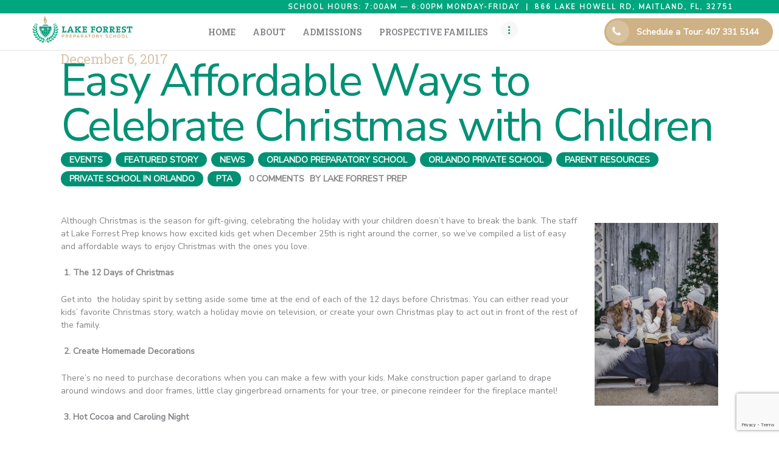

--- FILE ---
content_type: text/html; charset=UTF-8
request_url: https://www.lakeforrestprep.com/2017/12/06/easy-affordable-ways-to-celebrate-christmas-with-children/
body_size: 92467
content:
<!DOCTYPE html>
<html lang="en-US" class="no-js scheme_default">
<head>
			<meta charset="UTF-8">
		<meta name="viewport" content="width=device-width, initial-scale=1, maximum-scale=1">
		<meta name="format-detection" content="telephone=no">
		<link rel="profile" href="//gmpg.org/xfn/11">
		<link rel="pingback" href="https://www.lakeforrestprep.com/xmlrpc.php">
		<meta name='robots' content='index, follow, max-image-preview:large, max-snippet:-1, max-video-preview:-1' />

	<!-- This site is optimized with the Yoast SEO plugin v21.3 - https://yoast.com/wordpress/plugins/seo/ -->
	<title>Teach Private School in Orlando Students About Holidays</title>
	<meta name="description" content="Professionals at a private school in Orlando reveal easy, affordable ways to celebrate Christmas with the family. Learn more below." />
	<link rel="canonical" href="https://www.lakeforrestprep.com/2017/12/06/easy-affordable-ways-to-celebrate-christmas-with-children/" />
	<meta property="og:locale" content="en_US" />
	<meta property="og:type" content="article" />
	<meta property="og:title" content="Teach Private School in Orlando Students About Holidays" />
	<meta property="og:description" content="Professionals at a private school in Orlando reveal easy, affordable ways to celebrate Christmas with the family. Learn more below." />
	<meta property="og:url" content="https://www.lakeforrestprep.com/2017/12/06/easy-affordable-ways-to-celebrate-christmas-with-children/" />
	<meta property="og:site_name" content="Lake Forrest Prep" />
	<meta property="article:publisher" content="https://www.facebook.com/Lake-Forrest-Preparatory-School-103392336370167/" />
	<meta property="article:published_time" content="2017-12-06T14:00:24+00:00" />
	<meta property="og:image" content="https://www.lakeforrestprep.com/wp-content/uploads/2017/12/new-years-eve-2931344_1280-203x300.jpg" />
	<meta name="author" content="Lake Forrest Prep" />
	<meta name="twitter:card" content="summary_large_image" />
	<meta name="twitter:creator" content="@lakeforrestprep" />
	<meta name="twitter:site" content="@lakeforrestprep" />
	<meta name="twitter:label1" content="Written by" />
	<meta name="twitter:data1" content="Lake Forrest Prep" />
	<meta name="twitter:label2" content="Est. reading time" />
	<meta name="twitter:data2" content="2 minutes" />
	<script type="application/ld+json" class="yoast-schema-graph">{"@context":"https://schema.org","@graph":[{"@type":"WebPage","@id":"https://www.lakeforrestprep.com/2017/12/06/easy-affordable-ways-to-celebrate-christmas-with-children/","url":"https://www.lakeforrestprep.com/2017/12/06/easy-affordable-ways-to-celebrate-christmas-with-children/","name":"Teach Private School in Orlando Students About Holidays","isPartOf":{"@id":"/#website"},"primaryImageOfPage":{"@id":"https://www.lakeforrestprep.com/2017/12/06/easy-affordable-ways-to-celebrate-christmas-with-children/#primaryimage"},"image":{"@id":"https://www.lakeforrestprep.com/2017/12/06/easy-affordable-ways-to-celebrate-christmas-with-children/#primaryimage"},"thumbnailUrl":"https://www.lakeforrestprep.com/wp-content/uploads/2017/12/new-years-eve-2931344_1280-203x300.jpg","datePublished":"2017-12-06T14:00:24+00:00","dateModified":"2017-12-06T14:00:24+00:00","author":{"@id":"/#/schema/person/7474ba4faf53e79afaf71259bcddb550"},"description":"Professionals at a private school in Orlando reveal easy, affordable ways to celebrate Christmas with the family. Learn more below.","breadcrumb":{"@id":"https://www.lakeforrestprep.com/2017/12/06/easy-affordable-ways-to-celebrate-christmas-with-children/#breadcrumb"},"inLanguage":"en-US","potentialAction":[{"@type":"ReadAction","target":["https://www.lakeforrestprep.com/2017/12/06/easy-affordable-ways-to-celebrate-christmas-with-children/"]}]},{"@type":"ImageObject","inLanguage":"en-US","@id":"https://www.lakeforrestprep.com/2017/12/06/easy-affordable-ways-to-celebrate-christmas-with-children/#primaryimage","url":"https://www.lakeforrestprep.com/wp-content/uploads/2017/12/new-years-eve-2931344_1280-203x300.jpg","contentUrl":"https://www.lakeforrestprep.com/wp-content/uploads/2017/12/new-years-eve-2931344_1280-203x300.jpg"},{"@type":"BreadcrumbList","@id":"https://www.lakeforrestprep.com/2017/12/06/easy-affordable-ways-to-celebrate-christmas-with-children/#breadcrumb","itemListElement":[{"@type":"ListItem","position":1,"name":"Home","item":"https://www.lakeforrestprep.com/"},{"@type":"ListItem","position":2,"name":"Easy Affordable Ways to Celebrate Christmas with Children"}]},{"@type":"WebSite","@id":"/#website","url":"/","name":"Lake Forrest Prep","description":"Orlando private school, Lake Forrest Preparatory School, serves students in Winter Park, Casselberry, Maitland, Orlando, Winter Springs and Oviedo.","potentialAction":[{"@type":"SearchAction","target":{"@type":"EntryPoint","urlTemplate":"/?s={search_term_string}"},"query-input":"required name=search_term_string"}],"inLanguage":"en-US"},{"@type":"Person","@id":"/#/schema/person/7474ba4faf53e79afaf71259bcddb550","name":"Lake Forrest Prep","image":{"@type":"ImageObject","inLanguage":"en-US","@id":"/#/schema/person/image/","url":"https://secure.gravatar.com/avatar/efc9b44c30a99954aeea0430bb1c1a06?s=96&d=mm&r=g","contentUrl":"https://secure.gravatar.com/avatar/efc9b44c30a99954aeea0430bb1c1a06?s=96&d=mm&r=g","caption":"Lake Forrest Prep"},"description":"Lake Forrest Prep, an Orlando private school, aspires to create an atmosphere where school is an extension of the family: a school environment where teacher, parent, and student interactions involve solid connections, enriching lessons, and responsibility on the part of all three participants. We encourage parents to visit our campus blog for helpful tips or contact us for a tour of our campus!","url":"https://www.lakeforrestprep.com/author/lake-forrest-prep/"}]}</script>
	<!-- / Yoast SEO plugin. -->


<link rel='dns-prefetch' href='//fonts.googleapis.com' />
<link rel="alternate" type="application/rss+xml" title="Lake Forrest Prep &raquo; Feed" href="https://www.lakeforrestprep.com/feed/" />
<link rel="alternate" type="application/rss+xml" title="Lake Forrest Prep &raquo; Comments Feed" href="https://www.lakeforrestprep.com/comments/feed/" />
<link rel="alternate" type="application/rss+xml" title="Lake Forrest Prep &raquo; Easy Affordable Ways to Celebrate Christmas with Children Comments Feed" href="https://www.lakeforrestprep.com/2017/12/06/easy-affordable-ways-to-celebrate-christmas-with-children/feed/" />
<script type="text/javascript">
window._wpemojiSettings = {"baseUrl":"https:\/\/s.w.org\/images\/core\/emoji\/14.0.0\/72x72\/","ext":".png","svgUrl":"https:\/\/s.w.org\/images\/core\/emoji\/14.0.0\/svg\/","svgExt":".svg","source":{"concatemoji":"https:\/\/www.lakeforrestprep.com\/wp-includes\/js\/wp-emoji-release.min.js?ver=6.2.8"}};
/*! This file is auto-generated */
!function(e,a,t){var n,r,o,i=a.createElement("canvas"),p=i.getContext&&i.getContext("2d");function s(e,t){p.clearRect(0,0,i.width,i.height),p.fillText(e,0,0);e=i.toDataURL();return p.clearRect(0,0,i.width,i.height),p.fillText(t,0,0),e===i.toDataURL()}function c(e){var t=a.createElement("script");t.src=e,t.defer=t.type="text/javascript",a.getElementsByTagName("head")[0].appendChild(t)}for(o=Array("flag","emoji"),t.supports={everything:!0,everythingExceptFlag:!0},r=0;r<o.length;r++)t.supports[o[r]]=function(e){if(p&&p.fillText)switch(p.textBaseline="top",p.font="600 32px Arial",e){case"flag":return s("\ud83c\udff3\ufe0f\u200d\u26a7\ufe0f","\ud83c\udff3\ufe0f\u200b\u26a7\ufe0f")?!1:!s("\ud83c\uddfa\ud83c\uddf3","\ud83c\uddfa\u200b\ud83c\uddf3")&&!s("\ud83c\udff4\udb40\udc67\udb40\udc62\udb40\udc65\udb40\udc6e\udb40\udc67\udb40\udc7f","\ud83c\udff4\u200b\udb40\udc67\u200b\udb40\udc62\u200b\udb40\udc65\u200b\udb40\udc6e\u200b\udb40\udc67\u200b\udb40\udc7f");case"emoji":return!s("\ud83e\udef1\ud83c\udffb\u200d\ud83e\udef2\ud83c\udfff","\ud83e\udef1\ud83c\udffb\u200b\ud83e\udef2\ud83c\udfff")}return!1}(o[r]),t.supports.everything=t.supports.everything&&t.supports[o[r]],"flag"!==o[r]&&(t.supports.everythingExceptFlag=t.supports.everythingExceptFlag&&t.supports[o[r]]);t.supports.everythingExceptFlag=t.supports.everythingExceptFlag&&!t.supports.flag,t.DOMReady=!1,t.readyCallback=function(){t.DOMReady=!0},t.supports.everything||(n=function(){t.readyCallback()},a.addEventListener?(a.addEventListener("DOMContentLoaded",n,!1),e.addEventListener("load",n,!1)):(e.attachEvent("onload",n),a.attachEvent("onreadystatechange",function(){"complete"===a.readyState&&t.readyCallback()})),(e=t.source||{}).concatemoji?c(e.concatemoji):e.wpemoji&&e.twemoji&&(c(e.twemoji),c(e.wpemoji)))}(window,document,window._wpemojiSettings);
</script>
<style type="text/css">
img.wp-smiley,
img.emoji {
	display: inline !important;
	border: none !important;
	box-shadow: none !important;
	height: 1em !important;
	width: 1em !important;
	margin: 0 0.07em !important;
	vertical-align: -0.1em !important;
	background: none !important;
	padding: 0 !important;
}
</style>
	<link property="stylesheet" rel='stylesheet' id='ai1ec_style-css' href='//www.lakeforrestprep.com/wp-content/plugins/all-in-one-event-calendar/public/themes-ai1ec/gamma/css/ai1ec_parsed_css.css?ver=3.0.0' type='text/css' media='all' />
<link property="stylesheet" rel='stylesheet' id='vc_extensions_cqbundle_adminicon-css' href='https://www.lakeforrestprep.com/wp-content/plugins/vc-extensions-bundle/css/admin_icon.css?ver=6.2.8' type='text/css' media='all' />
<link property="stylesheet" rel='stylesheet' id='wp-block-library-css' href='https://www.lakeforrestprep.com/wp-includes/css/dist/block-library/style.min.css?ver=6.2.8' type='text/css' media='all' />
<link property="stylesheet" rel='stylesheet' id='classic-theme-styles-css' href='https://www.lakeforrestprep.com/wp-includes/css/classic-themes.min.css?ver=6.2.8' type='text/css' media='all' />
<style id='global-styles-inline-css' type='text/css'>
body{--wp--preset--color--black: #000000;--wp--preset--color--cyan-bluish-gray: #abb8c3;--wp--preset--color--white: #ffffff;--wp--preset--color--pale-pink: #f78da7;--wp--preset--color--vivid-red: #cf2e2e;--wp--preset--color--luminous-vivid-orange: #ff6900;--wp--preset--color--luminous-vivid-amber: #fcb900;--wp--preset--color--light-green-cyan: #7bdcb5;--wp--preset--color--vivid-green-cyan: #00d084;--wp--preset--color--pale-cyan-blue: #8ed1fc;--wp--preset--color--vivid-cyan-blue: #0693e3;--wp--preset--color--vivid-purple: #9b51e0;--wp--preset--gradient--vivid-cyan-blue-to-vivid-purple: linear-gradient(135deg,rgba(6,147,227,1) 0%,rgb(155,81,224) 100%);--wp--preset--gradient--light-green-cyan-to-vivid-green-cyan: linear-gradient(135deg,rgb(122,220,180) 0%,rgb(0,208,130) 100%);--wp--preset--gradient--luminous-vivid-amber-to-luminous-vivid-orange: linear-gradient(135deg,rgba(252,185,0,1) 0%,rgba(255,105,0,1) 100%);--wp--preset--gradient--luminous-vivid-orange-to-vivid-red: linear-gradient(135deg,rgba(255,105,0,1) 0%,rgb(207,46,46) 100%);--wp--preset--gradient--very-light-gray-to-cyan-bluish-gray: linear-gradient(135deg,rgb(238,238,238) 0%,rgb(169,184,195) 100%);--wp--preset--gradient--cool-to-warm-spectrum: linear-gradient(135deg,rgb(74,234,220) 0%,rgb(151,120,209) 20%,rgb(207,42,186) 40%,rgb(238,44,130) 60%,rgb(251,105,98) 80%,rgb(254,248,76) 100%);--wp--preset--gradient--blush-light-purple: linear-gradient(135deg,rgb(255,206,236) 0%,rgb(152,150,240) 100%);--wp--preset--gradient--blush-bordeaux: linear-gradient(135deg,rgb(254,205,165) 0%,rgb(254,45,45) 50%,rgb(107,0,62) 100%);--wp--preset--gradient--luminous-dusk: linear-gradient(135deg,rgb(255,203,112) 0%,rgb(199,81,192) 50%,rgb(65,88,208) 100%);--wp--preset--gradient--pale-ocean: linear-gradient(135deg,rgb(255,245,203) 0%,rgb(182,227,212) 50%,rgb(51,167,181) 100%);--wp--preset--gradient--electric-grass: linear-gradient(135deg,rgb(202,248,128) 0%,rgb(113,206,126) 100%);--wp--preset--gradient--midnight: linear-gradient(135deg,rgb(2,3,129) 0%,rgb(40,116,252) 100%);--wp--preset--duotone--dark-grayscale: url('#wp-duotone-dark-grayscale');--wp--preset--duotone--grayscale: url('#wp-duotone-grayscale');--wp--preset--duotone--purple-yellow: url('#wp-duotone-purple-yellow');--wp--preset--duotone--blue-red: url('#wp-duotone-blue-red');--wp--preset--duotone--midnight: url('#wp-duotone-midnight');--wp--preset--duotone--magenta-yellow: url('#wp-duotone-magenta-yellow');--wp--preset--duotone--purple-green: url('#wp-duotone-purple-green');--wp--preset--duotone--blue-orange: url('#wp-duotone-blue-orange');--wp--preset--font-size--small: 13px;--wp--preset--font-size--medium: 20px;--wp--preset--font-size--large: 36px;--wp--preset--font-size--x-large: 42px;--wp--preset--spacing--20: 0.44rem;--wp--preset--spacing--30: 0.67rem;--wp--preset--spacing--40: 1rem;--wp--preset--spacing--50: 1.5rem;--wp--preset--spacing--60: 2.25rem;--wp--preset--spacing--70: 3.38rem;--wp--preset--spacing--80: 5.06rem;--wp--preset--shadow--natural: 6px 6px 9px rgba(0, 0, 0, 0.2);--wp--preset--shadow--deep: 12px 12px 50px rgba(0, 0, 0, 0.4);--wp--preset--shadow--sharp: 6px 6px 0px rgba(0, 0, 0, 0.2);--wp--preset--shadow--outlined: 6px 6px 0px -3px rgba(255, 255, 255, 1), 6px 6px rgba(0, 0, 0, 1);--wp--preset--shadow--crisp: 6px 6px 0px rgba(0, 0, 0, 1);}:where(.is-layout-flex){gap: 0.5em;}body .is-layout-flow > .alignleft{float: left;margin-inline-start: 0;margin-inline-end: 2em;}body .is-layout-flow > .alignright{float: right;margin-inline-start: 2em;margin-inline-end: 0;}body .is-layout-flow > .aligncenter{margin-left: auto !important;margin-right: auto !important;}body .is-layout-constrained > .alignleft{float: left;margin-inline-start: 0;margin-inline-end: 2em;}body .is-layout-constrained > .alignright{float: right;margin-inline-start: 2em;margin-inline-end: 0;}body .is-layout-constrained > .aligncenter{margin-left: auto !important;margin-right: auto !important;}body .is-layout-constrained > :where(:not(.alignleft):not(.alignright):not(.alignfull)){max-width: var(--wp--style--global--content-size);margin-left: auto !important;margin-right: auto !important;}body .is-layout-constrained > .alignwide{max-width: var(--wp--style--global--wide-size);}body .is-layout-flex{display: flex;}body .is-layout-flex{flex-wrap: wrap;align-items: center;}body .is-layout-flex > *{margin: 0;}:where(.wp-block-columns.is-layout-flex){gap: 2em;}.has-black-color{color: var(--wp--preset--color--black) !important;}.has-cyan-bluish-gray-color{color: var(--wp--preset--color--cyan-bluish-gray) !important;}.has-white-color{color: var(--wp--preset--color--white) !important;}.has-pale-pink-color{color: var(--wp--preset--color--pale-pink) !important;}.has-vivid-red-color{color: var(--wp--preset--color--vivid-red) !important;}.has-luminous-vivid-orange-color{color: var(--wp--preset--color--luminous-vivid-orange) !important;}.has-luminous-vivid-amber-color{color: var(--wp--preset--color--luminous-vivid-amber) !important;}.has-light-green-cyan-color{color: var(--wp--preset--color--light-green-cyan) !important;}.has-vivid-green-cyan-color{color: var(--wp--preset--color--vivid-green-cyan) !important;}.has-pale-cyan-blue-color{color: var(--wp--preset--color--pale-cyan-blue) !important;}.has-vivid-cyan-blue-color{color: var(--wp--preset--color--vivid-cyan-blue) !important;}.has-vivid-purple-color{color: var(--wp--preset--color--vivid-purple) !important;}.has-black-background-color{background-color: var(--wp--preset--color--black) !important;}.has-cyan-bluish-gray-background-color{background-color: var(--wp--preset--color--cyan-bluish-gray) !important;}.has-white-background-color{background-color: var(--wp--preset--color--white) !important;}.has-pale-pink-background-color{background-color: var(--wp--preset--color--pale-pink) !important;}.has-vivid-red-background-color{background-color: var(--wp--preset--color--vivid-red) !important;}.has-luminous-vivid-orange-background-color{background-color: var(--wp--preset--color--luminous-vivid-orange) !important;}.has-luminous-vivid-amber-background-color{background-color: var(--wp--preset--color--luminous-vivid-amber) !important;}.has-light-green-cyan-background-color{background-color: var(--wp--preset--color--light-green-cyan) !important;}.has-vivid-green-cyan-background-color{background-color: var(--wp--preset--color--vivid-green-cyan) !important;}.has-pale-cyan-blue-background-color{background-color: var(--wp--preset--color--pale-cyan-blue) !important;}.has-vivid-cyan-blue-background-color{background-color: var(--wp--preset--color--vivid-cyan-blue) !important;}.has-vivid-purple-background-color{background-color: var(--wp--preset--color--vivid-purple) !important;}.has-black-border-color{border-color: var(--wp--preset--color--black) !important;}.has-cyan-bluish-gray-border-color{border-color: var(--wp--preset--color--cyan-bluish-gray) !important;}.has-white-border-color{border-color: var(--wp--preset--color--white) !important;}.has-pale-pink-border-color{border-color: var(--wp--preset--color--pale-pink) !important;}.has-vivid-red-border-color{border-color: var(--wp--preset--color--vivid-red) !important;}.has-luminous-vivid-orange-border-color{border-color: var(--wp--preset--color--luminous-vivid-orange) !important;}.has-luminous-vivid-amber-border-color{border-color: var(--wp--preset--color--luminous-vivid-amber) !important;}.has-light-green-cyan-border-color{border-color: var(--wp--preset--color--light-green-cyan) !important;}.has-vivid-green-cyan-border-color{border-color: var(--wp--preset--color--vivid-green-cyan) !important;}.has-pale-cyan-blue-border-color{border-color: var(--wp--preset--color--pale-cyan-blue) !important;}.has-vivid-cyan-blue-border-color{border-color: var(--wp--preset--color--vivid-cyan-blue) !important;}.has-vivid-purple-border-color{border-color: var(--wp--preset--color--vivid-purple) !important;}.has-vivid-cyan-blue-to-vivid-purple-gradient-background{background: var(--wp--preset--gradient--vivid-cyan-blue-to-vivid-purple) !important;}.has-light-green-cyan-to-vivid-green-cyan-gradient-background{background: var(--wp--preset--gradient--light-green-cyan-to-vivid-green-cyan) !important;}.has-luminous-vivid-amber-to-luminous-vivid-orange-gradient-background{background: var(--wp--preset--gradient--luminous-vivid-amber-to-luminous-vivid-orange) !important;}.has-luminous-vivid-orange-to-vivid-red-gradient-background{background: var(--wp--preset--gradient--luminous-vivid-orange-to-vivid-red) !important;}.has-very-light-gray-to-cyan-bluish-gray-gradient-background{background: var(--wp--preset--gradient--very-light-gray-to-cyan-bluish-gray) !important;}.has-cool-to-warm-spectrum-gradient-background{background: var(--wp--preset--gradient--cool-to-warm-spectrum) !important;}.has-blush-light-purple-gradient-background{background: var(--wp--preset--gradient--blush-light-purple) !important;}.has-blush-bordeaux-gradient-background{background: var(--wp--preset--gradient--blush-bordeaux) !important;}.has-luminous-dusk-gradient-background{background: var(--wp--preset--gradient--luminous-dusk) !important;}.has-pale-ocean-gradient-background{background: var(--wp--preset--gradient--pale-ocean) !important;}.has-electric-grass-gradient-background{background: var(--wp--preset--gradient--electric-grass) !important;}.has-midnight-gradient-background{background: var(--wp--preset--gradient--midnight) !important;}.has-small-font-size{font-size: var(--wp--preset--font-size--small) !important;}.has-medium-font-size{font-size: var(--wp--preset--font-size--medium) !important;}.has-large-font-size{font-size: var(--wp--preset--font-size--large) !important;}.has-x-large-font-size{font-size: var(--wp--preset--font-size--x-large) !important;}
.wp-block-navigation a:where(:not(.wp-element-button)){color: inherit;}
:where(.wp-block-columns.is-layout-flex){gap: 2em;}
.wp-block-pullquote{font-size: 1.5em;line-height: 1.6;}
</style>
<style id='calendar-style-inline-css' type='text/css'>
    .calnk a:hover {
        background-position:0 0;
        text-decoration:none;  
        color:#000000;
        border-bottom:1px dotted #000000;
     }
    .calnk a:visited {
        text-decoration:none;
        color:#000000;
        border-bottom:1px dotted #000000;
    }
    .calnk a {
        text-decoration:none; 
        color:#000000; 
        border-bottom:1px dotted #000000;
    }
    .calnk a > span {
        display:none; 
    }
    .calnk a:hover > span {
        color:#333333; 
        background:#009175; 
        display:block;
        position:absolute; 
        margin-top:1px; 
        padding:5px; 
        width:auto;
        z-index:100;
        line-height:1.2em;
    }
    .calendar-table {
        border:0 !important;
        width:100% !important;
        border-collapse:separate !important;
        border-spacing:2px !important;
    }
    .calendar-heading {
        height:25px;
        text-align:center;
        background-color:#E4EBE3;
    }
    .calendar-next {
        width:20%;
        text-align:center;
        border:none;
    }
    .calendar-prev {
        width:20%;
        text-align:center;
        border:none;
    }
    .calendar-month {
        width:60%;
        text-align:center;
        font-weight:bold;
        border:none;
    }
    .normal-day-heading {
        text-align:center;
        width:25px;
        height:25px;
        font-size:0.8em;
        border:1px solid #DFE6DE;
        background-color:#EBF2EA;
    }
    .weekend-heading {
        text-align:center;
        width:25px;
        height:25px;
        font-size:0.8em;
        border:1px solid #DFE6DE;
        background-color:#EBF2EA;
        color:#FF0000;
    }
    .day-with-date {
        vertical-align:text-top;
        text-align:left;
        width:60px;
        height:60px;
        border:1px solid #DFE6DE;
    }
    .no-events {

    }
    .day-without-date {
        width:60px;
        height:60px;
        border:1px solid #E9F0E8;
    }
    span.weekend {
        color:#009175;
    }
    .current-day {
        vertical-align:text-top;
        text-align:left;
        width:60px;
        height:60px;
        border:1px solid #BFBFBF;
        background-color:#E4EBE3;
    }
    span.event {
        font-size:0.75em;
    }
    .kjo-link {
        font-size:0.75em;
        text-align:center;
    }
    .calendar-date-switcher {
        height:25px;
        text-align:center;
        border:1px solid #D6DED5;
        background-color:#E4EBE3;
    }
    .calendar-date-switcher form {
        margin:2px;
    }
    .calendar-date-switcher input {
        border:1px #D6DED5 solid;
        margin:0;
    }
    .calendar-date-switcher input[type=submit] {
        padding:3px 10px;
    }
    .calendar-date-switcher select {
        border:1px #D6DED5 solid;
        margin:0;
    }
    .calnk a:hover span span.event-title {
        padding:0;
        text-align:center;
        font-weight:bold;
        font-size:1.2em;
        margin-left:0px;
    }
    .calnk a:hover span span.event-title-break {
        display:block;
        width:96%;
        text-align:center;
        height:1px;
        margin-top:5px;
        margin-right:2%;
        padding:0;
        background-color:#000000;
        margin-left:0px;
    }
    .calnk a:hover span span.event-content-break {
        display:block;
        width:96%;
        text-align:center;
        height:1px;
        margin-top:5px;
        margin-right:2%;
        padding:0;
        background-color:#000000;
        margin-left:0px;
    }
    .page-upcoming-events {
        font-size:80%;
    }
    .page-todays-events {
        font-size:80%;
    }
    .calendar-table table,
    .calendar-table tbody,
    .calendar-table tr,
    .calendar-table td {
        margin:0 !important;
        padding:0 !important;
    }
    table.calendar-table {
        margin-bottom:5px !important;
    }
    .cat-key {
        width:100%;
        margin-top:30px;
        padding:5px;
        border:0 !important;
    }
    .cal-separate {
       border:0 !important;
       margin-top:10px;
    }
    table.cat-key {
       margin-top:5px !important;
       border:1px solid #DFE6DE !important;
       border-collapse:separate !important;
       border-spacing:4px !important;
       margin-left:2px !important;
       width:99.5% !important;
       margin-bottom:5px !important;
    }
    .minical-day {
       background-color:#F6F79B;
    }
    .cat-key td {
       border:0 !important;
    }
</style>
<link property="stylesheet" rel='stylesheet' id='cpsh-shortcodes-css' href='https://www.lakeforrestprep.com/wp-content/plugins/column-shortcodes//assets/css/shortcodes.css?ver=1.0.1' type='text/css' media='all' />
<link property="stylesheet" rel='stylesheet' id='contact-form-7-css' href='https://www.lakeforrestprep.com/wp-content/plugins/contact-form-7/includes/css/styles.css?ver=5.8.7' type='text/css' media='all' />
<link property="stylesheet" rel='stylesheet' id='easy_author_image-css' href='https://www.lakeforrestprep.com/wp-content/plugins/easy-author-image/css/easy-author-image.css?ver=6.2.8' type='text/css' media='all' />
<link property="stylesheet" rel='stylesheet' id='esg-plugin-settings-css' href='https://www.lakeforrestprep.com/wp-content/plugins/essential-grid/public/assets/css/settings.css?ver=3.0.16' type='text/css' media='all' />
<link property="stylesheet" rel='stylesheet' id='tp-fontello-css' href='https://www.lakeforrestprep.com/wp-content/plugins/essential-grid/public/assets/font/fontello/css/fontello.css?ver=3.0.16' type='text/css' media='all' />
<link property="stylesheet" rel='stylesheet' id='trx_addons-icons-css' href='https://www.lakeforrestprep.com/wp-content/plugins/trx_addons/css/font-icons/css/trx_addons_icons-embedded.css?ver=6.2.8' type='text/css' media='all' />
<link property="stylesheet" rel='stylesheet' id='swiperslider-css' href='https://www.lakeforrestprep.com/wp-content/plugins/trx_addons/js/swiper/swiper.min.css' type='text/css' media='all' />
<link property="stylesheet" rel='stylesheet' id='magnific-popup-css' href='https://www.lakeforrestprep.com/wp-content/plugins/trx_addons/js/magnific/magnific-popup.min.css' type='text/css' media='all' />
<link property="stylesheet" rel='stylesheet' id='trx_addons-css' href='https://www.lakeforrestprep.com/wp-content/plugins/trx_addons/css/trx_addons.css' type='text/css' media='all' />
<link property="stylesheet" rel='stylesheet' id='trx_addons-animation-css' href='https://www.lakeforrestprep.com/wp-content/plugins/trx_addons/css/trx_addons.animation.css?ver=6.2.8' type='text/css' media='all' />
<link property="stylesheet" rel='stylesheet' id='wpcf7-redirect-script-frontend-css' href='https://www.lakeforrestprep.com/wp-content/plugins/wpcf7-redirect/build/assets/frontend-script.css?ver=2c532d7e2be36f6af233' type='text/css' media='all' />
<link property="stylesheet" rel='stylesheet' id='lighthouseschool-font-google_fonts-css' href='//fonts.googleapis.com/css?family=Roboto+Slab%3A400%2C400italic%2CSemi-bold+600%7CNunito+Sans%3ALight+300%2C+Regular+400%2C+Semi-bold+600%7CCaveat%3A400&#038;subset=latin%2Clatin-ext&#038;ver=6.2.8' type='text/css' media='all' />
<link property="stylesheet" rel='stylesheet' id='fontello-style-css' href='https://www.lakeforrestprep.com/wp-content/themes/lighthouseschool/css/font-icons/css/fontello-embedded.css?ver=6.2.8' type='text/css' media='all' />
<link property="stylesheet" rel='stylesheet' id='lighthouseschool-main-css' href='https://www.lakeforrestprep.com/wp-content/themes/lighthouseschool/style.css' type='text/css' media='all' />
<style id='lighthouseschool-main-inline-css' type='text/css'>
.post-navigation .nav-previous a .nav-arrow { background-image: url(https://www.lakeforrestprep.com/wp-content/themes/lighthouseschool/images/no-image.jpg); }.post-navigation .nav-next a .nav-arrow { background-image: url(https://www.lakeforrestprep.com/wp-content/themes/lighthouseschool/images/no-image.jpg); }
</style>
<link property="stylesheet" rel='stylesheet' id='lighthouseschool-styles-css' href='https://www.lakeforrestprep.com/wp-content/themes/lighthouseschool/css/__styles.css?ver=6.2.8' type='text/css' media='all' />
<link property="stylesheet" rel='stylesheet' id='lighthouseschool-colors-css' href='https://www.lakeforrestprep.com/wp-content/themes/lighthouseschool/css/__colors.css?ver=6.2.8' type='text/css' media='all' />
<link property="stylesheet" rel='stylesheet' id='mediaelement-css' href='https://www.lakeforrestprep.com/wp-includes/js/mediaelement/mediaelementplayer-legacy.min.css?ver=4.2.17' type='text/css' media='all' />
<link property="stylesheet" rel='stylesheet' id='wp-mediaelement-css' href='https://www.lakeforrestprep.com/wp-includes/js/mediaelement/wp-mediaelement.min.css?ver=6.2.8' type='text/css' media='all' />
<link property="stylesheet" rel='stylesheet' id='lighthouseschool-responsive-css' href='https://www.lakeforrestprep.com/wp-content/themes/lighthouseschool/css/responsive.css?ver=6.2.8' type='text/css' media='all' />
<!--n2css--><!--n2js--><script type='text/javascript' src='https://www.lakeforrestprep.com/wp-includes/js/jquery/jquery.min.js?ver=3.6.4' id='jquery-core-js'></script>
<script type='text/javascript' src='https://www.lakeforrestprep.com/wp-includes/js/jquery/jquery-migrate.min.js?ver=3.4.0' id='jquery-migrate-js'></script>
<link rel="https://api.w.org/" href="https://www.lakeforrestprep.com/wp-json/" /><link rel="alternate" type="application/json" href="https://www.lakeforrestprep.com/wp-json/wp/v2/posts/1989" /><link rel="EditURI" type="application/rsd+xml" title="RSD" href="https://www.lakeforrestprep.com/xmlrpc.php?rsd" />
<link rel="wlwmanifest" type="application/wlwmanifest+xml" href="https://www.lakeforrestprep.com/wp-includes/wlwmanifest.xml" />
<meta name="generator" content="WordPress 6.2.8" />
<link rel='shortlink' href='https://www.lakeforrestprep.com/?p=1989' />
<link rel="alternate" type="application/json+oembed" href="https://www.lakeforrestprep.com/wp-json/oembed/1.0/embed?url=https%3A%2F%2Fwww.lakeforrestprep.com%2F2017%2F12%2F06%2Feasy-affordable-ways-to-celebrate-christmas-with-children%2F" />
<link rel="alternate" type="text/xml+oembed" href="https://www.lakeforrestprep.com/wp-json/oembed/1.0/embed?url=https%3A%2F%2Fwww.lakeforrestprep.com%2F2017%2F12%2F06%2Feasy-affordable-ways-to-celebrate-christmas-with-children%2F&#038;format=xml" />
<meta name="google-site-verification" content="MYdzi9mOCDiuuqQAyZvKuMbKAzPtkmHB54bGiv8BgqY" /><meta name="generator" content="Powered by WPBakery Page Builder - drag and drop page builder for WordPress."/>
<meta name="generator" content="Powered by Slider Revolution 6.5.25 - responsive, Mobile-Friendly Slider Plugin for WordPress with comfortable drag and drop interface." />
<link rel="icon" href="https://www.lakeforrestprep.com/wp-content/uploads/2021/12/cropped-lake-forrest-prep_favicon-32x32.png" sizes="32x32" />
<link rel="icon" href="https://www.lakeforrestprep.com/wp-content/uploads/2021/12/cropped-lake-forrest-prep_favicon-192x192.png" sizes="192x192" />
<link rel="apple-touch-icon" href="https://www.lakeforrestprep.com/wp-content/uploads/2021/12/cropped-lake-forrest-prep_favicon-180x180.png" />
<meta name="msapplication-TileImage" content="https://www.lakeforrestprep.com/wp-content/uploads/2021/12/cropped-lake-forrest-prep_favicon-270x270.png" />
<script>function setREVStartSize(e){
			//window.requestAnimationFrame(function() {
				window.RSIW = window.RSIW===undefined ? window.innerWidth : window.RSIW;
				window.RSIH = window.RSIH===undefined ? window.innerHeight : window.RSIH;
				try {
					var pw = document.getElementById(e.c).parentNode.offsetWidth,
						newh;
					pw = pw===0 || isNaN(pw) || (e.l=="fullwidth" || e.layout=="fullwidth") ? window.RSIW : pw;
					e.tabw = e.tabw===undefined ? 0 : parseInt(e.tabw);
					e.thumbw = e.thumbw===undefined ? 0 : parseInt(e.thumbw);
					e.tabh = e.tabh===undefined ? 0 : parseInt(e.tabh);
					e.thumbh = e.thumbh===undefined ? 0 : parseInt(e.thumbh);
					e.tabhide = e.tabhide===undefined ? 0 : parseInt(e.tabhide);
					e.thumbhide = e.thumbhide===undefined ? 0 : parseInt(e.thumbhide);
					e.mh = e.mh===undefined || e.mh=="" || e.mh==="auto" ? 0 : parseInt(e.mh,0);
					if(e.layout==="fullscreen" || e.l==="fullscreen")
						newh = Math.max(e.mh,window.RSIH);
					else{
						e.gw = Array.isArray(e.gw) ? e.gw : [e.gw];
						for (var i in e.rl) if (e.gw[i]===undefined || e.gw[i]===0) e.gw[i] = e.gw[i-1];
						e.gh = e.el===undefined || e.el==="" || (Array.isArray(e.el) && e.el.length==0)? e.gh : e.el;
						e.gh = Array.isArray(e.gh) ? e.gh : [e.gh];
						for (var i in e.rl) if (e.gh[i]===undefined || e.gh[i]===0) e.gh[i] = e.gh[i-1];
											
						var nl = new Array(e.rl.length),
							ix = 0,
							sl;
						e.tabw = e.tabhide>=pw ? 0 : e.tabw;
						e.thumbw = e.thumbhide>=pw ? 0 : e.thumbw;
						e.tabh = e.tabhide>=pw ? 0 : e.tabh;
						e.thumbh = e.thumbhide>=pw ? 0 : e.thumbh;
						for (var i in e.rl) nl[i] = e.rl[i]<window.RSIW ? 0 : e.rl[i];
						sl = nl[0];
						for (var i in nl) if (sl>nl[i] && nl[i]>0) { sl = nl[i]; ix=i;}
						var m = pw>(e.gw[ix]+e.tabw+e.thumbw) ? 1 : (pw-(e.tabw+e.thumbw)) / (e.gw[ix]);
						newh =  (e.gh[ix] * m) + (e.tabh + e.thumbh);
					}
					var el = document.getElementById(e.c);
					if (el!==null && el) el.style.height = newh+"px";
					el = document.getElementById(e.c+"_wrapper");
					if (el!==null && el) {
						el.style.height = newh+"px";
						el.style.display = "block";
					}
				} catch(e){
					console.log("Failure at Presize of Slider:" + e)
				}
			//});
		  };</script>
<style id="sccss">/* Enter Your Custom CSS Here */
/*author box style*/

#authorbox{
background: #fff; /*background color of the author box*/
border: 1px solid #ccc; /* border around the box */
width:100%;
overflow:hidden;
color: #333;
margin:15px 0 15px 0; /*space top and bottom of the box*/
padding-bottom:5px;
}
#authorbox h3{
font-size: 18px; /*font size of heading containing the author name*/
color:#333; /* color of the heading text */
margin:0 0 5px 0;
padding:5px 2px 5px 5px;
border-bottom: 1px solid #ccc;
}
#authorbox a{
color: #00A77E; /* Link color */
text-decoration:none;
}
#authorbox img{
margin:0;
padding: 0 5px 0px 0px;
float:left;
}
#authorbox p{
color:#333; /* Author description text color */
margin:0;
padding:0px 5px 5px 5px;
font-size:14px;	
line-height:150%; 
	font-style:italic!important;
}




.home-image1{margin-top:-120px; margin-left:70px;}
.age-groups{max-width:300px; float:left}
.kid{float:left; max-width:109px; margin:0 30px 0 30px; text-align:center}
.meta-btn{background: #00A77E;opacity: 1;padding: 10px 50px 10px 50px;box-shadow: none;border-width: 0px; border-style: solid; border-color: #000000;border-color: RGBA(0,0,0,1);border-radius: 30px; color:#fff;  margin-top:30px}
#social-icons-container{
	display:none;
}
.extra-text{float:left; margin-top:50px}
.sched-text{float:left; margin-top:10px; max-width:250px; margin-left:130px;color:#fff; margin-top:24px}
.footer-soc{max-width: 200px; float: left; padding-left: 10px; color: white;}
.mon-fri{max-width: 200px; float: left; padding-top: 10px;}
.camp-life{float:left; text-align:center; margin-top:30px; margin-right:100px;}
.extra-inner{float:right; margin-right:10%;}
.head-soc{max-width: 200px; float: right; padding-left: 10px;}
.head-btn{background: #dbb44f; padding: 10px 30px 10px 30px; box-shadow: none; border-radius: 30px; text-align: center; max-width: 265px; float: right; border: 0px solid RGBA(0,0,0,1);}
div#mg-wprm-wrap form.wpr-search-form{
display:none;
}
.entry-header .entry-title.post-title a{
	font-size:34px;
}


/*MOBILE */
@media only screen and (max-width : 768px) {
#secondary-header{
	width:65% !important;
  float:none !important;
}
  
  .head-btn{
  position:relative;
    left:80px;
    margin-top:15px
  }
  .head-soc{
  float:none;
    margin-left:90px;
    width:100%;
  }
  #site-branding[style]{
  text-align:center !important;
    float:none!important;
    max-width:100% !important;
    width:100% !important;
  }
  .entry-title{
  text-align:center;
    margin-top:10%;
  }
  .entry-title::before{
  content:"";
    display:none;
  }
  .entry-title::after{
  content:"";
    display:none;
  }
  .extra-inner{
  float:none;
    margin:0px;
  }
  .camp-life{
  margin-right:0px;
    float:none;
  }
  .footer-soc{
  max-width:100%;
    width:100%;
  }
  .mon-fri{
  max-width:100%;
    width:100%;
  }
  
  .sched-text{
  	max-width:100%;
    width:100%;
    margin:0px;
  
  }
  .home-image1{
  margin-top:0px;
  }
  .age-groups{
  float:none;
    width:100%;
    max-width:100%;
    text-align:center;
    padding-bottom:2%;
  }
  .kid{
  float:none;
    width:100%;
    margin:0px;
    text-align:center;
    max-width:100%;
  }
  #posts{
  width:100% !important;
  }
  .meta-btn{
  padding:10px 20px;
    position:relative;
    
  }
body .metaslider .coin-slider, body .metaslider .nivoSlider, body .metaslider .nivoSlider img, body .metaslider .rslides, body .metaslider .rslides li, body .metaslider .flexslider ul.slides, body .metaslider .flexslider .slides li, body .metaslider .flexslider .slides ul, body .metaslider .flexslider .slides ol, body .metaslider .flexslider .slides img, body .metaslider .flexslider .flex-direction-nav, body .metaslider .flexslider .flex-direction-nav li{
  padding-bottom:5% !important;
  }
  
  .extra-text{
  text-align:center;
    float:none;
    margin:0px;
  }
  #footer-widget .footer-widget{
  width:100% !important;
    float:none !important;
  }
  .read-more{
  top:0px !important;
  }
  .alignleft{
  
    float:none;
  }
  
  
}

@media only screen and (max-width : 740px) {
.metaslider .caption-wrap{
  margin-top:140px !important;
    width:100% !important;
  }
  .push-down{
  padding-bottom:35%;
  }


}
@media only screen and (max-width : 600px) {
	 #bnrtitle2{
  font-size:19px !important;
    margin-top:-15px !important;
  }


}

@media only screen and (max-width : 400px) {
.metaslider .caption-wrap{
  margin-top:60px !important;
    width:100% !important;
  }
 

}</style><noscript><style> .wpb_animate_when_almost_visible { opacity: 1; }</style></noscript></head>
	<!-- Google tag (gtag.js) -->
<script async src="https://www.googletagmanager.com/gtag/js?id=G-V75Y3XY9XM"></script>
<script>
  window.dataLayer = window.dataLayer || [];
  function gtag(){dataLayer.push(arguments);}
  gtag('js', new Date());

  gtag('config', 'G-V75Y3XY9XM');
</script>

<body data-rsssl=1 class="post-template-default single single-post postid-1989 single-format-standard ua_chrome metaslider-plugin body_tag scheme_default blog_mode_post body_style_fullwide is_single sidebar_hide expand_content header_style_header-custom-6370 header_position_default trx_addons_present menu_style_top no_layout wpb-js-composer js-comp-ver-6.9.0 vc_responsive">

	<svg xmlns="http://www.w3.org/2000/svg" viewBox="0 0 0 0" width="0" height="0" focusable="false" role="none" style="visibility: hidden; position: absolute; left: -9999px; overflow: hidden;" ><defs><filter id="wp-duotone-dark-grayscale"><feColorMatrix color-interpolation-filters="sRGB" type="matrix" values=" .299 .587 .114 0 0 .299 .587 .114 0 0 .299 .587 .114 0 0 .299 .587 .114 0 0 " /><feComponentTransfer color-interpolation-filters="sRGB" ><feFuncR type="table" tableValues="0 0.49803921568627" /><feFuncG type="table" tableValues="0 0.49803921568627" /><feFuncB type="table" tableValues="0 0.49803921568627" /><feFuncA type="table" tableValues="1 1" /></feComponentTransfer><feComposite in2="SourceGraphic" operator="in" /></filter></defs></svg><svg xmlns="http://www.w3.org/2000/svg" viewBox="0 0 0 0" width="0" height="0" focusable="false" role="none" style="visibility: hidden; position: absolute; left: -9999px; overflow: hidden;" ><defs><filter id="wp-duotone-grayscale"><feColorMatrix color-interpolation-filters="sRGB" type="matrix" values=" .299 .587 .114 0 0 .299 .587 .114 0 0 .299 .587 .114 0 0 .299 .587 .114 0 0 " /><feComponentTransfer color-interpolation-filters="sRGB" ><feFuncR type="table" tableValues="0 1" /><feFuncG type="table" tableValues="0 1" /><feFuncB type="table" tableValues="0 1" /><feFuncA type="table" tableValues="1 1" /></feComponentTransfer><feComposite in2="SourceGraphic" operator="in" /></filter></defs></svg><svg xmlns="http://www.w3.org/2000/svg" viewBox="0 0 0 0" width="0" height="0" focusable="false" role="none" style="visibility: hidden; position: absolute; left: -9999px; overflow: hidden;" ><defs><filter id="wp-duotone-purple-yellow"><feColorMatrix color-interpolation-filters="sRGB" type="matrix" values=" .299 .587 .114 0 0 .299 .587 .114 0 0 .299 .587 .114 0 0 .299 .587 .114 0 0 " /><feComponentTransfer color-interpolation-filters="sRGB" ><feFuncR type="table" tableValues="0.54901960784314 0.98823529411765" /><feFuncG type="table" tableValues="0 1" /><feFuncB type="table" tableValues="0.71764705882353 0.25490196078431" /><feFuncA type="table" tableValues="1 1" /></feComponentTransfer><feComposite in2="SourceGraphic" operator="in" /></filter></defs></svg><svg xmlns="http://www.w3.org/2000/svg" viewBox="0 0 0 0" width="0" height="0" focusable="false" role="none" style="visibility: hidden; position: absolute; left: -9999px; overflow: hidden;" ><defs><filter id="wp-duotone-blue-red"><feColorMatrix color-interpolation-filters="sRGB" type="matrix" values=" .299 .587 .114 0 0 .299 .587 .114 0 0 .299 .587 .114 0 0 .299 .587 .114 0 0 " /><feComponentTransfer color-interpolation-filters="sRGB" ><feFuncR type="table" tableValues="0 1" /><feFuncG type="table" tableValues="0 0.27843137254902" /><feFuncB type="table" tableValues="0.5921568627451 0.27843137254902" /><feFuncA type="table" tableValues="1 1" /></feComponentTransfer><feComposite in2="SourceGraphic" operator="in" /></filter></defs></svg><svg xmlns="http://www.w3.org/2000/svg" viewBox="0 0 0 0" width="0" height="0" focusable="false" role="none" style="visibility: hidden; position: absolute; left: -9999px; overflow: hidden;" ><defs><filter id="wp-duotone-midnight"><feColorMatrix color-interpolation-filters="sRGB" type="matrix" values=" .299 .587 .114 0 0 .299 .587 .114 0 0 .299 .587 .114 0 0 .299 .587 .114 0 0 " /><feComponentTransfer color-interpolation-filters="sRGB" ><feFuncR type="table" tableValues="0 0" /><feFuncG type="table" tableValues="0 0.64705882352941" /><feFuncB type="table" tableValues="0 1" /><feFuncA type="table" tableValues="1 1" /></feComponentTransfer><feComposite in2="SourceGraphic" operator="in" /></filter></defs></svg><svg xmlns="http://www.w3.org/2000/svg" viewBox="0 0 0 0" width="0" height="0" focusable="false" role="none" style="visibility: hidden; position: absolute; left: -9999px; overflow: hidden;" ><defs><filter id="wp-duotone-magenta-yellow"><feColorMatrix color-interpolation-filters="sRGB" type="matrix" values=" .299 .587 .114 0 0 .299 .587 .114 0 0 .299 .587 .114 0 0 .299 .587 .114 0 0 " /><feComponentTransfer color-interpolation-filters="sRGB" ><feFuncR type="table" tableValues="0.78039215686275 1" /><feFuncG type="table" tableValues="0 0.94901960784314" /><feFuncB type="table" tableValues="0.35294117647059 0.47058823529412" /><feFuncA type="table" tableValues="1 1" /></feComponentTransfer><feComposite in2="SourceGraphic" operator="in" /></filter></defs></svg><svg xmlns="http://www.w3.org/2000/svg" viewBox="0 0 0 0" width="0" height="0" focusable="false" role="none" style="visibility: hidden; position: absolute; left: -9999px; overflow: hidden;" ><defs><filter id="wp-duotone-purple-green"><feColorMatrix color-interpolation-filters="sRGB" type="matrix" values=" .299 .587 .114 0 0 .299 .587 .114 0 0 .299 .587 .114 0 0 .299 .587 .114 0 0 " /><feComponentTransfer color-interpolation-filters="sRGB" ><feFuncR type="table" tableValues="0.65098039215686 0.40392156862745" /><feFuncG type="table" tableValues="0 1" /><feFuncB type="table" tableValues="0.44705882352941 0.4" /><feFuncA type="table" tableValues="1 1" /></feComponentTransfer><feComposite in2="SourceGraphic" operator="in" /></filter></defs></svg><svg xmlns="http://www.w3.org/2000/svg" viewBox="0 0 0 0" width="0" height="0" focusable="false" role="none" style="visibility: hidden; position: absolute; left: -9999px; overflow: hidden;" ><defs><filter id="wp-duotone-blue-orange"><feColorMatrix color-interpolation-filters="sRGB" type="matrix" values=" .299 .587 .114 0 0 .299 .587 .114 0 0 .299 .587 .114 0 0 .299 .587 .114 0 0 " /><feComponentTransfer color-interpolation-filters="sRGB" ><feFuncR type="table" tableValues="0.098039215686275 1" /><feFuncG type="table" tableValues="0 0.66274509803922" /><feFuncB type="table" tableValues="0.84705882352941 0.41960784313725" /><feFuncA type="table" tableValues="1 1" /></feComponentTransfer><feComposite in2="SourceGraphic" operator="in" /></filter></defs></svg>
	
	<div class="body_wrap">

		<div class="page_wrap"><header class="top_panel top_panel_custom top_panel_custom_6370 top_panel_custom_lfps-header without_bg_image lighthouseschool_inline_1887581138 scheme_default"><div class="vc_row wpb_row vc_row-fluid vc_custom_1638643865191 vc_row-o-content-middle vc_row-flex sc_layouts_row_delimiter sc_layouts_row_fixed scheme_default"><div class="wpb_column vc_column_container vc_col-sm-12 vc_hidden-xs vc_col-has-fill sc_layouts_column_icons_position_left"><div class="vc_column-inner vc_custom_1639323087343"><div class="wpb_wrapper">
	<div class="wpb_text_column wpb_content_element  vc_custom_1639323041323" >
		<div class="wpb_wrapper">
			<p style="color: white; text-align: right;"><span class="trx_addons_tiny_text">School Hours: 7:00am — 6:00pm Monday-Friday&nbsp; |&nbsp; 866 Lake Howell Rd, Maitland, FL, 32751</span></p>

		</div>
	</div>
</div></div></div><div class="wpb_column vc_column_container vc_col-sm-3 sc_layouts_column sc_layouts_column_align_left sc_layouts_column_icons_position_left"><div class="vc_column-inner vc_custom_1638643043805"><div class="wpb_wrapper"><div class="sc_layouts_item"><a href="https://www.lakeforrestprep.com/" id="sc_layouts_logo_161740839" class="sc_layouts_logo sc_layouts_logo_default"><img class="logo_image" src="https://www.lakeforrestprep.com/wp-content/uploads/2021/12/lake-forrest-prep_wide_retna.png" alt="" width="940" height="325"></a><!-- /.sc_layouts_logo --></div></div></div></div><div class="wpb_column vc_column_container vc_col-sm-9 vc_col-lg-6 sc_layouts_column sc_layouts_column_align_left sc_layouts_column_icons_position_left"><div class="vc_column-inner"><div class="wpb_wrapper"><div class="sc_layouts_item"><nav class="sc_layouts_menu sc_layouts_menu_default menu_hover_fade hide_on_mobile" itemtype="http://schema.org/SiteNavigationElement" itemscope="itemscope" id="sc_layouts_menu_1365885412" data-animation-in="fadeInUpSmall" data-animation-out="fadeOutDownSmall"		><ul id="menu-main-menu" class="sc_layouts_menu_nav"><li id="menu-item-6383" class="menu-item menu-item-type-custom menu-item-object-custom menu-item-home menu-item-6383"><a href="https://www.lakeforrestprep.com/"><span>Home</span></a></li><li id="menu-item-6384" class="menu-item menu-item-type-post_type menu-item-object-page menu-item-has-children menu-item-6384"><a href="https://www.lakeforrestprep.com/about/"><span>About</span></a>
<ul class="sub-menu"><li id="menu-item-6409" class="menu-item menu-item-type-custom menu-item-object-custom menu-item-6409"><a href="https://www.lakeforrestprep.com/about#mission"><span>Our Mission</span></a></li><li id="menu-item-6410" class="menu-item menu-item-type-custom menu-item-object-custom menu-item-6410"><a href="https://www.lakeforrestprep.com/about/#testing"><span>Testing Philosophy</span></a></li><li id="menu-item-6398" class="menu-item menu-item-type-post_type menu-item-object-page menu-item-6398"><a href="https://www.lakeforrestprep.com/our-founder/"><span>Our Founder</span></a></li><li id="menu-item-6392" class="menu-item menu-item-type-post_type menu-item-object-page menu-item-6392"><a href="https://www.lakeforrestprep.com/faq/"><span>FAQ</span></a></li><li id="menu-item-6411" class="menu-item menu-item-type-custom menu-item-object-custom menu-item-6411"><a href="https://lakeforrestprep.com/about/#Accreditations"><span>Accreditations</span></a></li><li id="menu-item-6385" class="menu-item menu-item-type-post_type menu-item-object-page menu-item-6385"><a href="https://www.lakeforrestprep.com/administration/"><span>Administration</span></a></li></ul>
</li><li id="menu-item-6386" class="menu-item menu-item-type-post_type menu-item-object-page menu-item-has-children menu-item-6386"><a href="https://www.lakeforrestprep.com/admissions/"><span>Admissions</span></a>
<ul class="sub-menu"><li id="menu-item-6400" class="menu-item menu-item-type-post_type menu-item-object-page menu-item-6400"><a href="https://www.lakeforrestprep.com/preschool-2/"><span>Preschool</span></a></li><li id="menu-item-6390" class="menu-item menu-item-type-post_type menu-item-object-page menu-item-6390"><a href="https://www.lakeforrestprep.com/elementary/"><span>Elementary</span></a></li><li id="menu-item-6396" class="menu-item menu-item-type-post_type menu-item-object-page menu-item-6396"><a href="https://www.lakeforrestprep.com/middle-school/"><span>Middle School</span></a></li></ul>
</li><li id="menu-item-6402" class="menu-item menu-item-type-post_type menu-item-object-page menu-item-6402"><a href="https://www.lakeforrestprep.com/prospective-families/"><span>Prospective Families</span></a></li><li id="menu-item-6388" class="menu-item menu-item-type-post_type menu-item-object-page menu-item-has-children menu-item-6388"><a href="https://www.lakeforrestprep.com/campus-life/"><span>Campus Life</span></a>
<ul class="sub-menu"><li id="menu-item-6391" class="menu-item menu-item-type-post_type menu-item-object-page menu-item-6391"><a href="https://www.lakeforrestprep.com/extra-curricular-activities/"><span>Extra-Curricular Activities</span></a></li><li id="menu-item-6407" class="menu-item menu-item-type-post_type menu-item-object-page menu-item-6407"><a href="https://www.lakeforrestprep.com/videos/"><span>Videos</span></a></li><li id="menu-item-6405" class="menu-item menu-item-type-post_type menu-item-object-page menu-item-6405"><a href="https://www.lakeforrestprep.com/summer-camp/"><span>Summer camp</span></a></li></ul>
</li><li id="menu-item-6399" class="menu-item menu-item-type-post_type menu-item-object-page menu-item-has-children menu-item-6399"><a href="https://www.lakeforrestprep.com/parents/"><span>Parents</span></a>
<ul class="sub-menu"><li id="menu-item-6387" class="menu-item menu-item-type-post_type menu-item-object-page menu-item-6387"><a href="https://www.lakeforrestprep.com/calendar-2/"><span>Calendar</span></a></li><li id="menu-item-6394" class="menu-item menu-item-type-post_type menu-item-object-page menu-item-6394"><a href="https://www.lakeforrestprep.com/links/"><span>Links</span></a></li><li id="menu-item-6395" class="menu-item menu-item-type-post_type menu-item-object-page menu-item-6395"><a href="https://www.lakeforrestprep.com/lunch-menu/"><span>Lunch Menu</span></a></li><li id="menu-item-6403" class="menu-item menu-item-type-post_type menu-item-object-page menu-item-6403"><a href="https://www.lakeforrestprep.com/pta/"><span>PTA</span></a></li></ul>
</li><li id="menu-item-6408" class="menu-item menu-item-type-custom menu-item-object-custom menu-item-6408"><a href="https://lakeforrestprep.myschoolapp.com/app/embed#inquiry/21750"><span>Contact</span></a></li></ul></nav><!-- /.sc_layouts_menu --><div class="sc_layouts_iconed_text sc_layouts_menu_mobile_button">
		<a class="sc_layouts_item_link sc_layouts_iconed_text_link" href="#">
			<span class="sc_layouts_item_icon sc_layouts_iconed_text_icon trx_addons_icon-menu"></span>
		</a>
	</div></div></div></div></div><div class="wpb_column vc_column_container vc_col-sm-3 vc_hidden-md vc_hidden-sm vc_hidden-xs sc_layouts_column sc_layouts_column_align_center sc_layouts_column_icons_position_left"><div class="vc_column-inner"><div class="wpb_wrapper"><div class="cq-buttoncontainer left "><div class="animatetype-1"><div><a href="tel:4073315144" title="" target="" style="color:#ffffff;background-color:#ceb184;" class="btn cqbtn-3"><span class="txt">Schedule a Tour: 407 331 5144</span><span class="round"><i style="margin-top:-9px;margin-left:-9px;" class="fa fa-phone"></i></span></a></div></div></div></div></div></div></div></header><div class="menu_mobile_overlay"></div>
<div class="menu_mobile menu_mobile_fullscreen scheme_dark">
	<div class="menu_mobile_inner">
		<a class="menu_mobile_close icon-cancel"></a><a class="sc_layouts_logo" href="https://www.lakeforrestprep.com/"><img src="https://www.lakeforrestprep.com/wp-content/uploads/2021/12/LFPS_Logo_White-small.png"  width="518" height="518"></a><nav class="menu_mobile_nav_area"><ul id="menu_mobile-main-menu" class=""><li id="menu_mobile-item-6383" class="menu-item menu-item-type-custom menu-item-object-custom menu-item-home menu-item-6383"><a href="https://www.lakeforrestprep.com/"><span>Home</span></a></li><li id="menu_mobile-item-6384" class="menu-item menu-item-type-post_type menu-item-object-page menu-item-has-children menu-item-6384"><a href="https://www.lakeforrestprep.com/about/"><span>About</span></a>
<ul class="sub-menu"><li id="menu_mobile-item-6409" class="menu-item menu-item-type-custom menu-item-object-custom menu-item-6409"><a href="https://www.lakeforrestprep.com/about#mission"><span>Our Mission</span></a></li><li id="menu_mobile-item-6410" class="menu-item menu-item-type-custom menu-item-object-custom menu-item-6410"><a href="https://www.lakeforrestprep.com/about/#testing"><span>Testing Philosophy</span></a></li><li id="menu_mobile-item-6398" class="menu-item menu-item-type-post_type menu-item-object-page menu-item-6398"><a href="https://www.lakeforrestprep.com/our-founder/"><span>Our Founder</span></a></li><li id="menu_mobile-item-6392" class="menu-item menu-item-type-post_type menu-item-object-page menu-item-6392"><a href="https://www.lakeforrestprep.com/faq/"><span>FAQ</span></a></li><li id="menu_mobile-item-6411" class="menu-item menu-item-type-custom menu-item-object-custom menu-item-6411"><a href="https://lakeforrestprep.com/about/#Accreditations"><span>Accreditations</span></a></li><li id="menu_mobile-item-6385" class="menu-item menu-item-type-post_type menu-item-object-page menu-item-6385"><a href="https://www.lakeforrestprep.com/administration/"><span>Administration</span></a></li></ul>
</li><li id="menu_mobile-item-6386" class="menu-item menu-item-type-post_type menu-item-object-page menu-item-has-children menu-item-6386"><a href="https://www.lakeforrestprep.com/admissions/"><span>Admissions</span></a>
<ul class="sub-menu"><li id="menu_mobile-item-6400" class="menu-item menu-item-type-post_type menu-item-object-page menu-item-6400"><a href="https://www.lakeforrestprep.com/preschool-2/"><span>Preschool</span></a></li><li id="menu_mobile-item-6390" class="menu-item menu-item-type-post_type menu-item-object-page menu-item-6390"><a href="https://www.lakeforrestprep.com/elementary/"><span>Elementary</span></a></li><li id="menu_mobile-item-6396" class="menu-item menu-item-type-post_type menu-item-object-page menu-item-6396"><a href="https://www.lakeforrestprep.com/middle-school/"><span>Middle School</span></a></li></ul>
</li><li id="menu_mobile-item-6402" class="menu-item menu-item-type-post_type menu-item-object-page menu-item-6402"><a href="https://www.lakeforrestprep.com/prospective-families/"><span>Prospective Families</span></a></li><li id="menu_mobile-item-6388" class="menu-item menu-item-type-post_type menu-item-object-page menu-item-has-children menu-item-6388"><a href="https://www.lakeforrestprep.com/campus-life/"><span>Campus Life</span></a>
<ul class="sub-menu"><li id="menu_mobile-item-6391" class="menu-item menu-item-type-post_type menu-item-object-page menu-item-6391"><a href="https://www.lakeforrestprep.com/extra-curricular-activities/"><span>Extra-Curricular Activities</span></a></li><li id="menu_mobile-item-6407" class="menu-item menu-item-type-post_type menu-item-object-page menu-item-6407"><a href="https://www.lakeforrestprep.com/videos/"><span>Videos</span></a></li><li id="menu_mobile-item-6405" class="menu-item menu-item-type-post_type menu-item-object-page menu-item-6405"><a href="https://www.lakeforrestprep.com/summer-camp/"><span>Summer camp</span></a></li></ul>
</li><li id="menu_mobile-item-6399" class="menu-item menu-item-type-post_type menu-item-object-page menu-item-has-children menu-item-6399"><a href="https://www.lakeforrestprep.com/parents/"><span>Parents</span></a>
<ul class="sub-menu"><li id="menu_mobile-item-6387" class="menu-item menu-item-type-post_type menu-item-object-page menu-item-6387"><a href="https://www.lakeforrestprep.com/calendar-2/"><span>Calendar</span></a></li><li id="menu_mobile-item-6394" class="menu-item menu-item-type-post_type menu-item-object-page menu-item-6394"><a href="https://www.lakeforrestprep.com/links/"><span>Links</span></a></li><li id="menu_mobile-item-6395" class="menu-item menu-item-type-post_type menu-item-object-page menu-item-6395"><a href="https://www.lakeforrestprep.com/lunch-menu/"><span>Lunch Menu</span></a></li><li id="menu_mobile-item-6403" class="menu-item menu-item-type-post_type menu-item-object-page menu-item-6403"><a href="https://www.lakeforrestprep.com/pta/"><span>PTA</span></a></li></ul>
</li><li id="menu_mobile-item-6408" class="menu-item menu-item-type-custom menu-item-object-custom menu-item-6408"><a href="https://lakeforrestprep.myschoolapp.com/app/embed#inquiry/21750"><span>Contact</span></a></li></ul></nav><div class="search_wrap search_style_normal search_mobile">
	<div class="search_form_wrap">
		<form role="search" method="get" class="search_form" action="https://www.lakeforrestprep.com/">
			<input type="text" class="search_field" placeholder="Search" value="" name="s">
			<button type="submit" class="search_submit trx_addons_icon-search"></button>
					</form>
	</div>
	</div>	</div>
</div>

			<div class="page_content_wrap scheme_default">

								<div class="content_wrap">
				
									

					<div class="content">
										

<article id="post-1989" class="post_item_single post_type_post post_format_ post-1989 post type-post status-publish format-standard hentry category-events category-featured-story category-news category-orlando-preparatory-school category-orlando-private-school category-parent-resources category-private-school-in-orlando category-pta" itemscope="itemscope" 
			   itemprop="mainEntityOfPage" 
			   itemtype="//schema.org/Article"
			   itemid="https://www.lakeforrestprep.com/2017/12/06/easy-affordable-ways-to-celebrate-christmas-with-children/"
			   content="Easy Affordable Ways to Celebrate Christmas with Children"><div class="structured_data_snippets">
		<meta itemprop="headline" content="Easy Affordable Ways to Celebrate Christmas with Children">
		<meta itemprop="datePublished" content="2017-12-06">
		<meta itemprop="dateModified" content="2017-12-06">
		<div itemscope itemprop="publisher" itemtype="//schema.org/Organization">
			<meta itemprop="name" content="Lake Forrest Prep">
			<meta itemprop="telephone" content="">
			<meta itemprop="address" content="">
			<meta itemprop="logo" itemtype="//schema.org/logo" content="https://www.lakeforrestprep.com/wp-content/uploads/2021/12/lake-forrest-prep_wide_retna.png">		</div>
	</div>
			<div class="post_header entry-header">
			                <span class="post_meta_item post_date"><a href="https://www.lakeforrestprep.com/2017/12/06/easy-affordable-ways-to-celebrate-christmas-with-children/">December 6, 2017</a></span>
                <h3 class="post_title entry-title" itemprop="headline">Easy Affordable Ways to Celebrate Christmas with Children</h3><div class="post_meta">						<span class="post_meta_item post_categories"><a href="https://www.lakeforrestprep.com/category/events/" rel="category tag">Events</a>, <a href="https://www.lakeforrestprep.com/category/featured-story/" rel="category tag">Featured Story</a>, <a href="https://www.lakeforrestprep.com/category/news/" rel="category tag">News</a>, <a href="https://www.lakeforrestprep.com/category/orlando-preparatory-school/" rel="category tag">Orlando Preparatory School</a>, <a href="https://www.lakeforrestprep.com/category/orlando-private-school/" rel="category tag">Orlando Private School</a>, <a href="https://www.lakeforrestprep.com/category/parent-resources/" rel="category tag">Parent Resources</a>, <a href="https://www.lakeforrestprep.com/category/private-school-in-orlando/" rel="category tag">Private School in Orlando</a>, <a href="https://www.lakeforrestprep.com/category/pta/" rel="category tag">PTA</a></span>
						 <a href="https://www.lakeforrestprep.com/2017/12/06/easy-affordable-ways-to-celebrate-christmas-with-children/#respond" class="post_meta_item post_counters_item post_counters_comments trx_addons_icon-comment"><span class="post_counters_number">0</span><span class="post_counters_label">Comments</span></a> by 						<a class="post_meta_item post_author" rel="author" href="https://www.lakeforrestprep.com/author/lake-forrest-prep/">
							Lake Forrest Prep						</a>
						</div><!-- .post_meta -->		</div><!-- .post_header -->
			<div class="post_content entry-content" itemprop="articleBody">
		<p><span style="font-weight: 400;"><img decoding="async" class="alignright size-medium wp-image-1990" src="https://www.lakeforrestprep.com/wp-content/uploads/2017/12/new-years-eve-2931344_1280-203x300.jpg" alt="new-years-eve-2931344_1280" width="203" height="300" />Although Christmas is the season for gift-giving, celebrating the holiday with your children doesn&#8217;t have to break the bank. The staff at Lake Forrest Prep knows how excited kids get when December 25</span><span style="font-weight: 400;">th</span><span style="font-weight: 400;"> is right around the corner, so we’ve compiled a list of easy and affordable ways to enjoy Christmas with the ones you love.  </span></p>
<ol>
<li><b> The 12 Days of Christmas </b></li>
</ol>
<p><span style="font-weight: 400;">Get into  the holiday spirit by setting aside some time at the end of each of the 12 days before Christmas. You can either read your kids’ favorite Christmas story, watch a holiday movie on television, or create your own Christmas play to act out in front of the rest of the family. </span></p>
<ol start="2">
<li><b> Create Homemade Decorations</b></li>
</ol>
<p><span style="font-weight: 400;">There&#8217;s no need to purchase decorations when you can make a few with your kids. Make construction paper garland to drape around windows and door frames, little clay gingerbread ornaments for your tree, or pinecone reindeer for the fireplace mantel! </span></p>
<ol start="3">
<li><b> Hot Cocoa and Caroling Night </b></li>
</ol>
<p><span style="font-weight: 400;">Have a hot cocoa and caroling night. Start off by making everyone a cup of cocoa with a special treat, like a candy cane, dash of cinnamon, or a splash of vanilla. Then, ask each family member to write two of their favorite Christmas songs on a sheet of paper and toss it in an upside down Santa hat. These will be the songs to sing during your family caroling night!</span></p>
<ol start="4">
<li><b> Adopt Someone for Christmas</b></li>
</ol>
<p><span style="font-weight: 400;">You may know a widower at your church, or perhaps you live near a Coast Guard base and could host a new trainee that is not permitted to return home. There are also nursing homes with elderly individuals who don&#8217;t have family nearby. Giving someone a warm meal and a stocking with a few goodies in it can help teach your children the true meaning of Christmas.</span></p>
<p><span style="font-weight: 400;">Discover additional tips and tricks at Lake Forrest Prep, a </span><a href="https://www.lakeforrestprep.com/"><b>private school in Orlando</b></a><span style="font-weight: 400;"> that aspires to create an atmosphere where school is an extension of the family: a school environment where teacher, parent, and student interactions involve solid connections, enriching lessons, and responsibility on the part of all three participants. We encourage parents to visit our campus</span> <a href="https://www.lakeforrestprep.com/category/news/"><span style="font-weight: 400;">blog</span></a><span style="font-weight: 400;"> for helpful tips or </span><a href="https://www.lakeforrestprep.com/contact/"><span style="font-weight: 400;">contact</span></a><span style="font-weight: 400;"> us for a tour of our campus!</span></p>
<div class="post_meta post_meta_single"><span class="post_meta_item post_share"><div class="socials_share socials_size_tiny socials_type_block socials_dir_horizontal socials_wrap"><span class="social_items"><a href="https://twitter.com/intent/tweet?text=Easy+Affordable+Ways+to+Celebrate+Christmas+with+Children&#038;url=https%3A%2F%2Fwww.lakeforrestprep.com%2F2017%2F12%2F06%2Feasy-affordable-ways-to-celebrate-christmas-with-children%2F" class="social_item social_item_popup" data-link="https://twitter.com/intent/tweet?text=Easy+Affordable+Ways+to+Celebrate+Christmas+with+Children&#038;url=https%3A%2F%2Fwww.lakeforrestprep.com%2F2017%2F12%2F06%2Feasy-affordable-ways-to-celebrate-christmas-with-children%2F" data-count="trx_addons_twitter"><span class="social_icon social_icon_trx_addons_twitter"><span class="trx_addons_icon-twitter"></span></span></a><a href="http://www.facebook.com/sharer.php?u=https%3A%2F%2Fwww.lakeforrestprep.com%2F2017%2F12%2F06%2Feasy-affordable-ways-to-celebrate-christmas-with-children%2F" class="social_item social_item_popup" data-link="http://www.facebook.com/sharer.php?u=https%3A%2F%2Fwww.lakeforrestprep.com%2F2017%2F12%2F06%2Feasy-affordable-ways-to-celebrate-christmas-with-children%2F" data-count="trx_addons_facebook"><span class="social_icon social_icon_trx_addons_facebook"><span class="trx_addons_icon-facebook"></span></span></a><a href="http://www.tumblr.com/share?v=3&#038;u=https%3A%2F%2Fwww.lakeforrestprep.com%2F2017%2F12%2F06%2Feasy-affordable-ways-to-celebrate-christmas-with-children%2F&#038;t=Easy+Affordable+Ways+to+Celebrate+Christmas+with+Children&#038;s=Although+Christmas+is+the+season+for+gift-giving%2C+celebrating+the+holiday+with+your+children+doesn%26%238217%3Bt+have+to+break+the+bank.+The+staff+at+Lake+Forrest+Prep+knows+how+excited+kids+get+when+December+25th+is+right+around+the+corner%2C+so+we%E2%80%99ve+compiled+a+list+of+easy+and+affordable+ways+to+enjoy+Christmas+with+the+ones+you+love.+%C2%A0+The+12+Days%26hellip%3B" class="social_item social_item_popup" data-link="http://www.tumblr.com/share?v=3&#038;u=https%3A%2F%2Fwww.lakeforrestprep.com%2F2017%2F12%2F06%2Feasy-affordable-ways-to-celebrate-christmas-with-children%2F&#038;t=Easy+Affordable+Ways+to+Celebrate+Christmas+with+Children&#038;s=Although+Christmas+is+the+season+for+gift-giving%2C+celebrating+the+holiday+with+your+children+doesn%26%238217%3Bt+have+to+break+the+bank.+The+staff+at+Lake+Forrest+Prep+knows+how+excited+kids+get+when+December+25th+is+right+around+the+corner%2C+so+we%E2%80%99ve+compiled+a+list+of+easy+and+affordable+ways+to+enjoy+Christmas+with+the+ones+you+love.+%C2%A0+The+12+Days%26hellip%3B" data-count="trx_addons_tumblr"><span class="social_icon social_icon_trx_addons_tumblr"><span class="trx_addons_icon-tumblr"></span></span></a><a href="mailto:conor@ontargetwebsolutions.com" class="social_item" target="_blank" data-count="trx_addons_mail"><span class="social_icon social_icon_trx_addons_mail"><span class="trx_addons_icon-mail"></span></span></a></span></div></span></div>	</div><!-- .entry-content -->
	

	
<div class="author_info scheme_default author vcard" itemprop="author" itemscope itemtype="//schema.org/Person">

	<div class="author_avatar" itemprop="image">
		<img class="avatar avatar-102 photo" width="64" height="64" src="https://www.lakeforrestprep.com/wp-content/uploads/2019/11/lake-forrest-prep.jpg"/>	</div><!-- .author_avatar -->

	<div class="author_description">
		<div class="author_title_preview">About Author</div>
		<h6 class="author_title" itemprop="name">Lake Forrest Prep</h6>

		<div class="author_bio" itemprop="description">
			<p>Lake Forrest Prep, an Orlando private school, aspires to create an atmosphere where school is an extension of the family: a school environment where teacher, parent, and student interactions involve solid connections, enriching lessons, and responsibility on the part of all three participants. We encourage parents to visit our campus blog for helpful tips or contact us for a tour of our campus!</p>
					</div><!-- .author_bio -->

	</div><!-- .author_description -->

</div><!-- .author_info -->
</article>
	<section class="comments_wrap">
			<div class="comments_form_wrap">
			<div class="comments_form">
					<div id="respond" class="comment-respond">
		<h6 id="reply-title" class="section_title comments_form_title comment-reply-title">Leave a comment <small><a rel="nofollow" id="cancel-comment-reply-link" href="/2017/12/06/easy-affordable-ways-to-celebrate-christmas-with-children/#respond" style="display:none;">Cancel reply</a></small></h6><p class="must-log-in">You must be <a href="https://www.lakeforrestprep.com/wp-login.php?redirect_to=https%3A%2F%2Fwww.lakeforrestprep.com%2F2017%2F12%2F06%2Feasy-affordable-ways-to-celebrate-christmas-with-children%2F">logged in</a> to post a comment.</p>	</div><!-- #respond -->
				</div>
		</div><!-- /.comments_form_wrap -->
			</section><!-- /.comments_wrap -->
				
					</div><!-- </.content> -->

					</div><!-- </.content_wrap> -->			</div><!-- </.page_content_wrap> -->

			<footer class="footer_wrap footer_custom footer_custom_6371 footer_custom_lighthouse-footer scheme_default">
	<div class="vc_row wpb_row vc_row-fluid vc_custom_1647788239417 vc_row-has-fill"><div class="wpb_column vc_column_container vc_col-sm-12 sc_layouts_column_icons_position_left"><div class="vc_column-inner"><div class="wpb_wrapper"><div class="vc_empty_space  height_large"   style="height: 32px"><span class="vc_empty_space_inner"></span></div></div></div></div></div><div class="vc_row wpb_row vc_row-fluid vc_row-o-content-middle vc_row-flex scheme_default"><div class="wpb_column vc_column_container vc_col-sm-3 sc_layouts_column_icons_position_left"><div class="vc_column-inner"><div class="wpb_wrapper"><div class="vc_empty_space  vc_custom_1647711928611"   style="height: 32px"><span class="vc_empty_space_inner"></span></div>
	<div  class="wpb_single_image wpb_content_element vc_align_center  wpb_animate_when_almost_visible wpb_fadeIn fadeIn">
		
		<figure class="wpb_wrapper vc_figure">
			<div class="vc_single_image-wrapper   vc_box_border_grey"><img width="233" height="233" src="https://www.lakeforrestprep.com/wp-content/uploads/2022/10/LFPS_Logo_Full-small-300x300-1-233x233.png" class="vc_single_image-img attachment-medium" alt="" decoding="async" loading="lazy" title="LFPS_Logo_Full-small-300x300" srcset="https://www.lakeforrestprep.com/wp-content/uploads/2022/10/LFPS_Logo_Full-small-300x300-1-233x233.png 233w, https://www.lakeforrestprep.com/wp-content/uploads/2022/10/LFPS_Logo_Full-small-300x300-1-213x213.png 213w, https://www.lakeforrestprep.com/wp-content/uploads/2022/10/LFPS_Logo_Full-small-300x300-1-158x158.png 158w, https://www.lakeforrestprep.com/wp-content/uploads/2022/10/LFPS_Logo_Full-small-300x300-1.png 300w" sizes="(max-width: 233px) 100vw, 233px" /></div>
		</figure>
	</div>
<div class="vc_empty_space  vc_custom_1647711964051"   style="height: 32px"><span class="vc_empty_space_inner"></span></div></div></div></div><div class="wpb_column vc_column_container vc_col-sm-9 sc_layouts_column_icons_position_left"><div class="vc_column-inner"><div class="wpb_wrapper"><div class="vc_empty_space  vc_custom_1647711936393"   style="height: 32px"><span class="vc_empty_space_inner"></span></div><div  class="vc_wp_custommenu wpb_content_element"><div class="widget widget_nav_menu"><div class="menu-footer-menu-container"><ul id="menu-footer-menu" class="menu"><li id="menu-item-6412" class="menu-item menu-item-type-custom menu-item-object-custom menu-item-6412"><a href="https://lakeforrestprep.com">Home</a></li>
<li id="menu-item-6414" class="menu-item menu-item-type-post_type menu-item-object-page menu-item-6414"><a href="https://www.lakeforrestprep.com/about/">About</a></li>
<li id="menu-item-6415" class="menu-item menu-item-type-post_type menu-item-object-page menu-item-6415"><a href="https://www.lakeforrestprep.com/administration/">Administration</a></li>
<li id="menu-item-6416" class="menu-item menu-item-type-post_type menu-item-object-page menu-item-6416"><a href="https://www.lakeforrestprep.com/admissions/">Admissions</a></li>
<li id="menu-item-6413" class="menu-item menu-item-type-custom menu-item-object-custom menu-item-6413"><a href="https://lakeforrestprep.myschoolapp.com/app/embed#inquiry/21750">Contact</a></li>
<li id="menu-item-6595" class="menu-item menu-item-type-post_type menu-item-object-page menu-item-6595"><a href="https://www.lakeforrestprep.com/standards-of-ethical-conduct/">Standards of Ethical Conduct</a></li>
</ul></div></div></div><div class="vc_empty_space  vc_custom_1647711971985"   style="height: 32px"><span class="vc_empty_space_inner"></span></div><div class="vc_row wpb_row vc_inner vc_row-fluid vc_row-o-content-middle vc_row-flex"><div class="wpb_column vc_column_container vc_col-sm-4 sc_layouts_column_icons_position_left"><div class="vc_column-inner"><div class="wpb_wrapper"><div class="cq-buttoncontainer left "><div class="animatetype-1"><div><a href="tel:4073315144" title="" target="" style="color:#ffffff;background-color:#ceb184;" class="btn cqbtn-3"><span class="txt">Schedule a Tour: 407 331 5144</span><span class="round"><i style="margin-top:-9px;margin-left:-9px;" class="fa fa-phone"></i></span></a></div></div></div><div class="vc_empty_space  vc_custom_1647711971985"   style="height: 32px"><span class="vc_empty_space_inner"></span></div></div></div></div><div class="wpb_column vc_column_container vc_col-sm-4 sc_layouts_column_icons_position_left"><div class="vc_column-inner"><div class="wpb_wrapper"><div class="cq-buttoncontainer left "><div class="animatetype-1"><div><a href="https://lakeforrestprep.com/contact/" title="Contact" target="" style="color:#ffffff;background-color:#ceb184;" class="btn cqbtn-3"><span class="txt">866 Lake Howell Road Maitland, FL</span><span class="round"><i style="margin-top:-9px;margin-left:-9px;" class="fa fa-map-marker"></i></span></a></div></div></div><div class="vc_empty_space  vc_custom_1647711971985"   style="height: 32px"><span class="vc_empty_space_inner"></span></div></div></div></div><div class="wpb_column vc_column_container vc_col-sm-4 sc_layouts_column_icons_position_left"><div class="vc_column-inner"><div class="wpb_wrapper"><div class="cq-buttoncontainer left "><div class="animatetype-1"><div><a href="https://lakeforrestprep.com/contact/" title="Contact" target="" style="color:#ffffff;background-color:#ceb184;" class="btn cqbtn-3"><span class="txt">7:00AM — 6:00PM MONDAY-FRIDAY</span><span class="round"><i style="margin-top:-9px;margin-left:-9px;" class="fa fa-clock-o"></i></span></a></div></div></div><div class="vc_empty_space  vc_custom_1647711971985"   style="height: 32px"><span class="vc_empty_space_inner"></span></div></div></div></div></div></div></div></div></div><div class="vc_row wpb_row vc_row-fluid"><div class="wpb_column vc_column_container vc_col-sm-12 sc_layouts_column_icons_position_left"><div class="vc_column-inner"><div class="wpb_wrapper"><div class="vc_empty_space  vc_custom_1502445913772 height_tiny"   style="height: 32px"><span class="vc_empty_space_inner"></span></div><div  class="vc_wp_text wpb_content_element"><div class="widget widget_text">			<div class="textwidget"><p style="text-align: center; color: gray;"><strong style="font-weight: 400;">Lake Forrest Preparatory School © 2022</strong></p>
</div>
		</div></div></div></div></div></div></footer><!-- /.footer_wrap -->

		</div><!-- /.page_wrap -->

	</div><!-- /.body_wrap -->

	
	
		<script>
			window.RS_MODULES = window.RS_MODULES || {};
			window.RS_MODULES.modules = window.RS_MODULES.modules || {};
			window.RS_MODULES.waiting = window.RS_MODULES.waiting || [];
			window.RS_MODULES.defered = true;
			window.RS_MODULES.moduleWaiting = window.RS_MODULES.moduleWaiting || {};
			window.RS_MODULES.type = 'compiled';
		</script>
				<script>
			var ajaxRevslider;
			function rsCustomAjaxContentLoadingFunction() {
				// CUSTOM AJAX CONTENT LOADING FUNCTION
				ajaxRevslider = function(obj) {
				
					// obj.type : Post Type
					// obj.id : ID of Content to Load
					// obj.aspectratio : The Aspect Ratio of the Container / Media
					// obj.selector : The Container Selector where the Content of Ajax will be injected. It is done via the Essential Grid on Return of Content
					
					var content	= '';
					var data	= {
						action:			'revslider_ajax_call_front',
						client_action:	'get_slider_html',
						token:			'f928f619e1',
						type:			obj.type,
						id:				obj.id,
						aspectratio:	obj.aspectratio
					};
					
					// SYNC AJAX REQUEST
					jQuery.ajax({
						type:		'post',
						url:		'https://www.lakeforrestprep.com/wp-admin/admin-ajax.php',
						dataType:	'json',
						data:		data,
						async:		false,
						success:	function(ret, textStatus, XMLHttpRequest) {
							if(ret.success == true)
								content = ret.data;								
						},
						error:		function(e) {
							console.log(e);
						}
					});
					
					 // FIRST RETURN THE CONTENT WHEN IT IS LOADED !!
					 return content;						 
				};
				
				// CUSTOM AJAX FUNCTION TO REMOVE THE SLIDER
				var ajaxRemoveRevslider = function(obj) {
					return jQuery(obj.selector + ' .rev_slider').revkill();
				};


				// EXTEND THE AJAX CONTENT LOADING TYPES WITH TYPE AND FUNCTION				
				if (jQuery.fn.tpessential !== undefined) 					
					if(typeof(jQuery.fn.tpessential.defaults) !== 'undefined') 
						jQuery.fn.tpessential.defaults.ajaxTypes.push({type: 'revslider', func: ajaxRevslider, killfunc: ajaxRemoveRevslider, openAnimationSpeed: 0.3});   
						// type:  Name of the Post to load via Ajax into the Essential Grid Ajax Container
						// func: the Function Name which is Called once the Item with the Post Type has been clicked
						// killfunc: function to kill in case the Ajax Window going to be removed (before Remove function !
						// openAnimationSpeed: how quick the Ajax Content window should be animated (default is 0.3)					
			}
			
			var rsCustomAjaxContent_Once = false
			if (document.readyState === "loading") 
				document.addEventListener('readystatechange',function(){
					if ((document.readyState === "interactive" || document.readyState === "complete") && !rsCustomAjaxContent_Once) {
						rsCustomAjaxContent_Once = true;
						rsCustomAjaxContentLoadingFunction();
					}
				});
			else {
				rsCustomAjaxContent_Once = true;
				rsCustomAjaxContentLoadingFunction();
			}					
		</script>
		<link property="stylesheet" rel='stylesheet' id='js_composer_front-css' href='https://www.lakeforrestprep.com/wp-content/plugins/js_composer/assets/css/js_composer.min.css?ver=6.9.0' type='text/css' media='all' />
<link property="stylesheet" rel='stylesheet' id='vc_cqbutton_cq_style-css' href='https://www.lakeforrestprep.com/wp-content/plugins/vc-extensions-bundle/buttons/css/style.css?ver=6.2.8' type='text/css' media='all' />
<link property="stylesheet" rel='stylesheet' id='font-awesome-css' href='https://www.lakeforrestprep.com/wp-content/plugins/vc-extensions-bundle/buttons/../faanimation/css/font-awesome.min.css?ver=6.2.8' type='text/css' media='all' />
<link property="stylesheet" rel='stylesheet' id='vc_animate-css-css' href='https://www.lakeforrestprep.com/wp-content/plugins/js_composer/assets/lib/bower/animate-css/animate.min.css?ver=6.9.0' type='text/css' media='all' />
<link property="stylesheet" rel='stylesheet' id='rs-plugin-settings-css' href='https://www.lakeforrestprep.com/wp-content/plugins/revslider/public/assets/css/rs6.css?ver=6.5.25' type='text/css' media='all' />
<style id='rs-plugin-settings-inline-css' type='text/css'>
#rs-demo-id {}
</style>
<script type='text/javascript' src='https://www.lakeforrestprep.com/wp-content/plugins/contact-form-7/includes/swv/js/index.js?ver=5.8.7' id='swv-js'></script>
<script type='text/javascript' id='contact-form-7-js-extra'>
/* <![CDATA[ */
var wpcf7 = {"api":{"root":"https:\/\/www.lakeforrestprep.com\/wp-json\/","namespace":"contact-form-7\/v1"}};
/* ]]> */
</script>
<script type='text/javascript' src='https://www.lakeforrestprep.com/wp-content/plugins/contact-form-7/includes/js/index.js?ver=5.8.7' id='contact-form-7-js'></script>
<script type='text/javascript' src='https://www.lakeforrestprep.com/wp-content/plugins/revslider/public/assets/js/rbtools.min.js?ver=6.5.18' defer async id='tp-tools-js'></script>
<script type='text/javascript' src='https://www.lakeforrestprep.com/wp-content/plugins/revslider/public/assets/js/rs6.min.js?ver=6.5.25' defer async id='revmin-js'></script>
<script type='text/javascript' src='https://www.lakeforrestprep.com/wp-content/plugins/trx_addons/js/swiper/swiper.jquery.min.js' id='swiperslider-js'></script>
<script type='text/javascript' src='https://www.lakeforrestprep.com/wp-content/plugins/trx_addons/js/magnific/jquery.magnific-popup.min.js' id='magnific-popup-js'></script>
<script type='text/javascript' id='trx_addons-js-extra'>
/* <![CDATA[ */
var TRX_ADDONS_STORAGE = {"ajax_url":"https:\/\/www.lakeforrestprep.com\/wp-admin\/admin-ajax.php","ajax_nonce":"e553840236","site_url":"https:\/\/www.lakeforrestprep.com","post_id":"1989","vc_edit_mode":"0","popup_engine":"magnific","animate_inner_links":"0","menu_collapse":"1","user_logged_in":"0","email_mask":"^([a-zA-Z0-9_\\-]+\\.)*[a-zA-Z0-9_\\-]+@[a-z0-9_\\-]+(\\.[a-z0-9_\\-]+)*\\.[a-z]{2,6}$","msg_ajax_error":"Invalid server answer!","msg_magnific_loading":"Loading image","msg_magnific_error":"Error loading image","msg_error_like":"Error saving your like! Please, try again later.","msg_field_name_empty":"The name can't be empty","msg_field_email_empty":"Too short (or empty) email address","msg_field_email_not_valid":"Invalid email address","msg_field_text_empty":"The message text can't be empty","msg_search_error":"Search error! Try again later.","msg_send_complete":"Send message complete!","msg_send_error":"Transmit failed!","ajax_views":"","menu_cache":[".menu_mobile_inner > nav > ul"],"login_via_ajax":"1","msg_login_empty":"The Login field can't be empty","msg_login_long":"The Login field is too long","msg_password_empty":"The password can't be empty and shorter then 4 characters","msg_password_long":"The password is too long","msg_login_success":"Login success! The page should be reloaded in 3 sec.","msg_login_error":"Login failed!","msg_not_agree":"Please, read and check 'Terms and Conditions'","msg_email_long":"E-mail address is too long","msg_email_not_valid":"E-mail address is invalid","msg_password_not_equal":"The passwords in both fields are not equal","msg_registration_success":"Registration success! Please log in!","msg_registration_error":"Registration failed!","scroll_to_anchor":"1","update_location_from_anchor":"0","msg_sc_googlemap_not_avail":"Googlemap service is not available","msg_sc_googlemap_geocoder_error":"Error while geocode address"};
/* ]]> */
</script>
<script type='text/javascript' src='https://www.lakeforrestprep.com/wp-content/plugins/trx_addons/js/trx_addons.js' id='trx_addons-js'></script>
<script type='text/javascript' id='wpcf7-redirect-script-js-extra'>
/* <![CDATA[ */
var wpcf7r = {"ajax_url":"https:\/\/www.lakeforrestprep.com\/wp-admin\/admin-ajax.php"};
/* ]]> */
</script>
<script type='text/javascript' src='https://www.lakeforrestprep.com/wp-content/plugins/wpcf7-redirect/build/assets/frontend-script.js?ver=2c532d7e2be36f6af233' id='wpcf7-redirect-script-js'></script>
<script type='text/javascript' src='https://www.lakeforrestprep.com/wp-content/plugins/trx_addons/components/cpt/layouts/shortcodes/menu/superfish.js' id='superfish-js'></script>
<script type='text/javascript' src='https://www.google.com/recaptcha/api.js?render=6LffctAZAAAAABkrLqDFtJgpcXO-0AXB8HaKVz2e&#038;ver=3.0' id='google-recaptcha-js'></script>
<script type='text/javascript' src='https://www.lakeforrestprep.com/wp-includes/js/dist/vendor/wp-polyfill-inert.min.js?ver=3.1.2' id='wp-polyfill-inert-js'></script>
<script type='text/javascript' src='https://www.lakeforrestprep.com/wp-includes/js/dist/vendor/regenerator-runtime.min.js?ver=0.13.11' id='regenerator-runtime-js'></script>
<script type='text/javascript' src='https://www.lakeforrestprep.com/wp-includes/js/dist/vendor/wp-polyfill.min.js?ver=3.15.0' id='wp-polyfill-js'></script>
<script type='text/javascript' id='wpcf7-recaptcha-js-extra'>
/* <![CDATA[ */
var wpcf7_recaptcha = {"sitekey":"6LffctAZAAAAABkrLqDFtJgpcXO-0AXB8HaKVz2e","actions":{"homepage":"homepage","contactform":"contactform"}};
/* ]]> */
</script>
<script type='text/javascript' src='https://www.lakeforrestprep.com/wp-content/plugins/contact-form-7/modules/recaptcha/index.js?ver=5.8.7' id='wpcf7-recaptcha-js'></script>
<script type='text/javascript' id='lighthouseschool-init-js-extra'>
/* <![CDATA[ */
var LIGHTHOUSESCHOOL_STORAGE = {"ajax_url":"https:\/\/www.lakeforrestprep.com\/wp-admin\/admin-ajax.php","ajax_nonce":"e553840236","site_url":"https:\/\/www.lakeforrestprep.com","theme_url":"https:\/\/www.lakeforrestprep.com\/wp-content\/themes\/lighthouseschool","site_scheme":"scheme_default","user_logged_in":"","mobile_layout_width":"767","mobile_device":"","menu_side_stretch":"","menu_side_icons":"1","background_video":"","use_mediaelements":"1","comment_maxlength":"1000","admin_mode":"","email_mask":"^([a-zA-Z0-9_\\-]+\\.)*[a-zA-Z0-9_\\-]+@[a-z0-9_\\-]+(\\.[a-z0-9_\\-]+)*\\.[a-z]{2,6}$","strings":{"ajax_error":"Invalid server answer!","error_global":"Error data validation!","name_empty":"The name can&#039;t be empty","name_long":"Too long name","email_empty":"Too short (or empty) email address","email_long":"Too long email address","email_not_valid":"Invalid email address","text_empty":"The message text can&#039;t be empty","text_long":"Too long message text"},"alter_link_color":"#d8c5ab","button_hover":"slide_left"};
/* ]]> */
</script>
<script type='text/javascript' src='https://www.lakeforrestprep.com/wp-content/themes/lighthouseschool/js/__scripts.js' id='lighthouseschool-init-js'></script>
<script type='text/javascript' src='https://www.lakeforrestprep.com/wp-includes/js/comment-reply.min.js?ver=6.2.8' id='comment-reply-js'></script>
<script type='text/javascript' id='mediaelement-core-js-before'>
var mejsL10n = {"language":"en","strings":{"mejs.download-file":"Download File","mejs.install-flash":"You are using a browser that does not have Flash player enabled or installed. Please turn on your Flash player plugin or download the latest version from https:\/\/get.adobe.com\/flashplayer\/","mejs.fullscreen":"Fullscreen","mejs.play":"Play","mejs.pause":"Pause","mejs.time-slider":"Time Slider","mejs.time-help-text":"Use Left\/Right Arrow keys to advance one second, Up\/Down arrows to advance ten seconds.","mejs.live-broadcast":"Live Broadcast","mejs.volume-help-text":"Use Up\/Down Arrow keys to increase or decrease volume.","mejs.unmute":"Unmute","mejs.mute":"Mute","mejs.volume-slider":"Volume Slider","mejs.video-player":"Video Player","mejs.audio-player":"Audio Player","mejs.captions-subtitles":"Captions\/Subtitles","mejs.captions-chapters":"Chapters","mejs.none":"None","mejs.afrikaans":"Afrikaans","mejs.albanian":"Albanian","mejs.arabic":"Arabic","mejs.belarusian":"Belarusian","mejs.bulgarian":"Bulgarian","mejs.catalan":"Catalan","mejs.chinese":"Chinese","mejs.chinese-simplified":"Chinese (Simplified)","mejs.chinese-traditional":"Chinese (Traditional)","mejs.croatian":"Croatian","mejs.czech":"Czech","mejs.danish":"Danish","mejs.dutch":"Dutch","mejs.english":"English","mejs.estonian":"Estonian","mejs.filipino":"Filipino","mejs.finnish":"Finnish","mejs.french":"French","mejs.galician":"Galician","mejs.german":"German","mejs.greek":"Greek","mejs.haitian-creole":"Haitian Creole","mejs.hebrew":"Hebrew","mejs.hindi":"Hindi","mejs.hungarian":"Hungarian","mejs.icelandic":"Icelandic","mejs.indonesian":"Indonesian","mejs.irish":"Irish","mejs.italian":"Italian","mejs.japanese":"Japanese","mejs.korean":"Korean","mejs.latvian":"Latvian","mejs.lithuanian":"Lithuanian","mejs.macedonian":"Macedonian","mejs.malay":"Malay","mejs.maltese":"Maltese","mejs.norwegian":"Norwegian","mejs.persian":"Persian","mejs.polish":"Polish","mejs.portuguese":"Portuguese","mejs.romanian":"Romanian","mejs.russian":"Russian","mejs.serbian":"Serbian","mejs.slovak":"Slovak","mejs.slovenian":"Slovenian","mejs.spanish":"Spanish","mejs.swahili":"Swahili","mejs.swedish":"Swedish","mejs.tagalog":"Tagalog","mejs.thai":"Thai","mejs.turkish":"Turkish","mejs.ukrainian":"Ukrainian","mejs.vietnamese":"Vietnamese","mejs.welsh":"Welsh","mejs.yiddish":"Yiddish"}};
</script>
<script type='text/javascript' src='https://www.lakeforrestprep.com/wp-includes/js/mediaelement/mediaelement-and-player.min.js?ver=4.2.17' id='mediaelement-core-js'></script>
<script type='text/javascript' src='https://www.lakeforrestprep.com/wp-includes/js/mediaelement/mediaelement-migrate.min.js?ver=6.2.8' id='mediaelement-migrate-js'></script>
<script type='text/javascript' id='mediaelement-js-extra'>
/* <![CDATA[ */
var _wpmejsSettings = {"pluginPath":"\/wp-includes\/js\/mediaelement\/","classPrefix":"mejs-","stretching":"responsive","audioShortcodeLibrary":"mediaelement","videoShortcodeLibrary":"mediaelement"};
/* ]]> */
</script>
<script type='text/javascript' src='https://www.lakeforrestprep.com/wp-includes/js/mediaelement/wp-mediaelement.min.js?ver=6.2.8' id='wp-mediaelement-js'></script>
<script type='text/javascript' id='wpb_composer_front_js-js-extra'>
/* <![CDATA[ */
var vcData = {"currentTheme":{"slug":"lighthouseschool"}};
/* ]]> */
</script>
<script type='text/javascript' src='https://www.lakeforrestprep.com/wp-content/plugins/js_composer/assets/js/dist/js_composer_front.min.js?ver=6.9.0' id='wpb_composer_front_js-js'></script>
<script type='text/javascript' src='https://www.lakeforrestprep.com/wp-content/plugins/js_composer/assets/lib/vc_waypoints/vc-waypoints.min.js?ver=6.9.0' id='vc_waypoints-js'></script>

<!-- This site is optimized with Phil Singleton's WP SEO Structured Data Plugin v2.8.1 - https://kcseopro.com/wordpress-seo-structured-data-schema-plugin/ -->

<!-- / WP SEO Structured Data Plugin. -->

<a href="#" class="trx_addons_scroll_to_top trx_addons_icon-up" title="Scroll to top"></a><style type="text/css" id="trx_addons-inline-styles-inline-css">.lighthouseschool_inline_1887581138{margin-bottom: 1px;}.vc_custom_1638643865191{padding-right: 0px !important;padding-left: 0px !important;}.vc_custom_1639323087343{margin-top: 0px !important;border-top-width: 0px !important;border-bottom-width: 4px !important;padding-top: 22px !important;padding-right: 90px !important;padding-bottom: 1px !important;padding-left: 30px !important;background-color: #00a77e !important;}.vc_custom_1638643043805{margin-left: 50px !important;}.vc_custom_1639323041323{background-color: #00a77e !important;}.vc_custom_1647788239417{background-image: url(https://lakeforrestprep.com/wp-content/uploads/2021/11/LFPS_bg2.png?id=1289) !important;}.vc_custom_1647711928611{margin-top: -0.6rem !important;}.vc_custom_1647711964051{margin-top: -0.6rem !important;}.vc_custom_1647711936393{margin-top: -0.6rem !important;}.vc_custom_1647711971985{margin-top: -0.6rem !important;}.vc_custom_1647711971985{margin-top: -0.6rem !important;}.vc_custom_1647711971985{margin-top: -0.6rem !important;}.vc_custom_1647711971985{margin-top: -0.6rem !important;}.vc_custom_1502445913772{margin-top: -0.6rem !important;}</style>
</body>
</html>

--- FILE ---
content_type: text/html; charset=utf-8
request_url: https://www.google.com/recaptcha/api2/anchor?ar=1&k=6LffctAZAAAAABkrLqDFtJgpcXO-0AXB8HaKVz2e&co=aHR0cHM6Ly93d3cubGFrZWZvcnJlc3RwcmVwLmNvbTo0NDM.&hl=en&v=PoyoqOPhxBO7pBk68S4YbpHZ&size=invisible&anchor-ms=20000&execute-ms=30000&cb=jfj45hew2hzs
body_size: 48874
content:
<!DOCTYPE HTML><html dir="ltr" lang="en"><head><meta http-equiv="Content-Type" content="text/html; charset=UTF-8">
<meta http-equiv="X-UA-Compatible" content="IE=edge">
<title>reCAPTCHA</title>
<style type="text/css">
/* cyrillic-ext */
@font-face {
  font-family: 'Roboto';
  font-style: normal;
  font-weight: 400;
  font-stretch: 100%;
  src: url(//fonts.gstatic.com/s/roboto/v48/KFO7CnqEu92Fr1ME7kSn66aGLdTylUAMa3GUBHMdazTgWw.woff2) format('woff2');
  unicode-range: U+0460-052F, U+1C80-1C8A, U+20B4, U+2DE0-2DFF, U+A640-A69F, U+FE2E-FE2F;
}
/* cyrillic */
@font-face {
  font-family: 'Roboto';
  font-style: normal;
  font-weight: 400;
  font-stretch: 100%;
  src: url(//fonts.gstatic.com/s/roboto/v48/KFO7CnqEu92Fr1ME7kSn66aGLdTylUAMa3iUBHMdazTgWw.woff2) format('woff2');
  unicode-range: U+0301, U+0400-045F, U+0490-0491, U+04B0-04B1, U+2116;
}
/* greek-ext */
@font-face {
  font-family: 'Roboto';
  font-style: normal;
  font-weight: 400;
  font-stretch: 100%;
  src: url(//fonts.gstatic.com/s/roboto/v48/KFO7CnqEu92Fr1ME7kSn66aGLdTylUAMa3CUBHMdazTgWw.woff2) format('woff2');
  unicode-range: U+1F00-1FFF;
}
/* greek */
@font-face {
  font-family: 'Roboto';
  font-style: normal;
  font-weight: 400;
  font-stretch: 100%;
  src: url(//fonts.gstatic.com/s/roboto/v48/KFO7CnqEu92Fr1ME7kSn66aGLdTylUAMa3-UBHMdazTgWw.woff2) format('woff2');
  unicode-range: U+0370-0377, U+037A-037F, U+0384-038A, U+038C, U+038E-03A1, U+03A3-03FF;
}
/* math */
@font-face {
  font-family: 'Roboto';
  font-style: normal;
  font-weight: 400;
  font-stretch: 100%;
  src: url(//fonts.gstatic.com/s/roboto/v48/KFO7CnqEu92Fr1ME7kSn66aGLdTylUAMawCUBHMdazTgWw.woff2) format('woff2');
  unicode-range: U+0302-0303, U+0305, U+0307-0308, U+0310, U+0312, U+0315, U+031A, U+0326-0327, U+032C, U+032F-0330, U+0332-0333, U+0338, U+033A, U+0346, U+034D, U+0391-03A1, U+03A3-03A9, U+03B1-03C9, U+03D1, U+03D5-03D6, U+03F0-03F1, U+03F4-03F5, U+2016-2017, U+2034-2038, U+203C, U+2040, U+2043, U+2047, U+2050, U+2057, U+205F, U+2070-2071, U+2074-208E, U+2090-209C, U+20D0-20DC, U+20E1, U+20E5-20EF, U+2100-2112, U+2114-2115, U+2117-2121, U+2123-214F, U+2190, U+2192, U+2194-21AE, U+21B0-21E5, U+21F1-21F2, U+21F4-2211, U+2213-2214, U+2216-22FF, U+2308-230B, U+2310, U+2319, U+231C-2321, U+2336-237A, U+237C, U+2395, U+239B-23B7, U+23D0, U+23DC-23E1, U+2474-2475, U+25AF, U+25B3, U+25B7, U+25BD, U+25C1, U+25CA, U+25CC, U+25FB, U+266D-266F, U+27C0-27FF, U+2900-2AFF, U+2B0E-2B11, U+2B30-2B4C, U+2BFE, U+3030, U+FF5B, U+FF5D, U+1D400-1D7FF, U+1EE00-1EEFF;
}
/* symbols */
@font-face {
  font-family: 'Roboto';
  font-style: normal;
  font-weight: 400;
  font-stretch: 100%;
  src: url(//fonts.gstatic.com/s/roboto/v48/KFO7CnqEu92Fr1ME7kSn66aGLdTylUAMaxKUBHMdazTgWw.woff2) format('woff2');
  unicode-range: U+0001-000C, U+000E-001F, U+007F-009F, U+20DD-20E0, U+20E2-20E4, U+2150-218F, U+2190, U+2192, U+2194-2199, U+21AF, U+21E6-21F0, U+21F3, U+2218-2219, U+2299, U+22C4-22C6, U+2300-243F, U+2440-244A, U+2460-24FF, U+25A0-27BF, U+2800-28FF, U+2921-2922, U+2981, U+29BF, U+29EB, U+2B00-2BFF, U+4DC0-4DFF, U+FFF9-FFFB, U+10140-1018E, U+10190-1019C, U+101A0, U+101D0-101FD, U+102E0-102FB, U+10E60-10E7E, U+1D2C0-1D2D3, U+1D2E0-1D37F, U+1F000-1F0FF, U+1F100-1F1AD, U+1F1E6-1F1FF, U+1F30D-1F30F, U+1F315, U+1F31C, U+1F31E, U+1F320-1F32C, U+1F336, U+1F378, U+1F37D, U+1F382, U+1F393-1F39F, U+1F3A7-1F3A8, U+1F3AC-1F3AF, U+1F3C2, U+1F3C4-1F3C6, U+1F3CA-1F3CE, U+1F3D4-1F3E0, U+1F3ED, U+1F3F1-1F3F3, U+1F3F5-1F3F7, U+1F408, U+1F415, U+1F41F, U+1F426, U+1F43F, U+1F441-1F442, U+1F444, U+1F446-1F449, U+1F44C-1F44E, U+1F453, U+1F46A, U+1F47D, U+1F4A3, U+1F4B0, U+1F4B3, U+1F4B9, U+1F4BB, U+1F4BF, U+1F4C8-1F4CB, U+1F4D6, U+1F4DA, U+1F4DF, U+1F4E3-1F4E6, U+1F4EA-1F4ED, U+1F4F7, U+1F4F9-1F4FB, U+1F4FD-1F4FE, U+1F503, U+1F507-1F50B, U+1F50D, U+1F512-1F513, U+1F53E-1F54A, U+1F54F-1F5FA, U+1F610, U+1F650-1F67F, U+1F687, U+1F68D, U+1F691, U+1F694, U+1F698, U+1F6AD, U+1F6B2, U+1F6B9-1F6BA, U+1F6BC, U+1F6C6-1F6CF, U+1F6D3-1F6D7, U+1F6E0-1F6EA, U+1F6F0-1F6F3, U+1F6F7-1F6FC, U+1F700-1F7FF, U+1F800-1F80B, U+1F810-1F847, U+1F850-1F859, U+1F860-1F887, U+1F890-1F8AD, U+1F8B0-1F8BB, U+1F8C0-1F8C1, U+1F900-1F90B, U+1F93B, U+1F946, U+1F984, U+1F996, U+1F9E9, U+1FA00-1FA6F, U+1FA70-1FA7C, U+1FA80-1FA89, U+1FA8F-1FAC6, U+1FACE-1FADC, U+1FADF-1FAE9, U+1FAF0-1FAF8, U+1FB00-1FBFF;
}
/* vietnamese */
@font-face {
  font-family: 'Roboto';
  font-style: normal;
  font-weight: 400;
  font-stretch: 100%;
  src: url(//fonts.gstatic.com/s/roboto/v48/KFO7CnqEu92Fr1ME7kSn66aGLdTylUAMa3OUBHMdazTgWw.woff2) format('woff2');
  unicode-range: U+0102-0103, U+0110-0111, U+0128-0129, U+0168-0169, U+01A0-01A1, U+01AF-01B0, U+0300-0301, U+0303-0304, U+0308-0309, U+0323, U+0329, U+1EA0-1EF9, U+20AB;
}
/* latin-ext */
@font-face {
  font-family: 'Roboto';
  font-style: normal;
  font-weight: 400;
  font-stretch: 100%;
  src: url(//fonts.gstatic.com/s/roboto/v48/KFO7CnqEu92Fr1ME7kSn66aGLdTylUAMa3KUBHMdazTgWw.woff2) format('woff2');
  unicode-range: U+0100-02BA, U+02BD-02C5, U+02C7-02CC, U+02CE-02D7, U+02DD-02FF, U+0304, U+0308, U+0329, U+1D00-1DBF, U+1E00-1E9F, U+1EF2-1EFF, U+2020, U+20A0-20AB, U+20AD-20C0, U+2113, U+2C60-2C7F, U+A720-A7FF;
}
/* latin */
@font-face {
  font-family: 'Roboto';
  font-style: normal;
  font-weight: 400;
  font-stretch: 100%;
  src: url(//fonts.gstatic.com/s/roboto/v48/KFO7CnqEu92Fr1ME7kSn66aGLdTylUAMa3yUBHMdazQ.woff2) format('woff2');
  unicode-range: U+0000-00FF, U+0131, U+0152-0153, U+02BB-02BC, U+02C6, U+02DA, U+02DC, U+0304, U+0308, U+0329, U+2000-206F, U+20AC, U+2122, U+2191, U+2193, U+2212, U+2215, U+FEFF, U+FFFD;
}
/* cyrillic-ext */
@font-face {
  font-family: 'Roboto';
  font-style: normal;
  font-weight: 500;
  font-stretch: 100%;
  src: url(//fonts.gstatic.com/s/roboto/v48/KFO7CnqEu92Fr1ME7kSn66aGLdTylUAMa3GUBHMdazTgWw.woff2) format('woff2');
  unicode-range: U+0460-052F, U+1C80-1C8A, U+20B4, U+2DE0-2DFF, U+A640-A69F, U+FE2E-FE2F;
}
/* cyrillic */
@font-face {
  font-family: 'Roboto';
  font-style: normal;
  font-weight: 500;
  font-stretch: 100%;
  src: url(//fonts.gstatic.com/s/roboto/v48/KFO7CnqEu92Fr1ME7kSn66aGLdTylUAMa3iUBHMdazTgWw.woff2) format('woff2');
  unicode-range: U+0301, U+0400-045F, U+0490-0491, U+04B0-04B1, U+2116;
}
/* greek-ext */
@font-face {
  font-family: 'Roboto';
  font-style: normal;
  font-weight: 500;
  font-stretch: 100%;
  src: url(//fonts.gstatic.com/s/roboto/v48/KFO7CnqEu92Fr1ME7kSn66aGLdTylUAMa3CUBHMdazTgWw.woff2) format('woff2');
  unicode-range: U+1F00-1FFF;
}
/* greek */
@font-face {
  font-family: 'Roboto';
  font-style: normal;
  font-weight: 500;
  font-stretch: 100%;
  src: url(//fonts.gstatic.com/s/roboto/v48/KFO7CnqEu92Fr1ME7kSn66aGLdTylUAMa3-UBHMdazTgWw.woff2) format('woff2');
  unicode-range: U+0370-0377, U+037A-037F, U+0384-038A, U+038C, U+038E-03A1, U+03A3-03FF;
}
/* math */
@font-face {
  font-family: 'Roboto';
  font-style: normal;
  font-weight: 500;
  font-stretch: 100%;
  src: url(//fonts.gstatic.com/s/roboto/v48/KFO7CnqEu92Fr1ME7kSn66aGLdTylUAMawCUBHMdazTgWw.woff2) format('woff2');
  unicode-range: U+0302-0303, U+0305, U+0307-0308, U+0310, U+0312, U+0315, U+031A, U+0326-0327, U+032C, U+032F-0330, U+0332-0333, U+0338, U+033A, U+0346, U+034D, U+0391-03A1, U+03A3-03A9, U+03B1-03C9, U+03D1, U+03D5-03D6, U+03F0-03F1, U+03F4-03F5, U+2016-2017, U+2034-2038, U+203C, U+2040, U+2043, U+2047, U+2050, U+2057, U+205F, U+2070-2071, U+2074-208E, U+2090-209C, U+20D0-20DC, U+20E1, U+20E5-20EF, U+2100-2112, U+2114-2115, U+2117-2121, U+2123-214F, U+2190, U+2192, U+2194-21AE, U+21B0-21E5, U+21F1-21F2, U+21F4-2211, U+2213-2214, U+2216-22FF, U+2308-230B, U+2310, U+2319, U+231C-2321, U+2336-237A, U+237C, U+2395, U+239B-23B7, U+23D0, U+23DC-23E1, U+2474-2475, U+25AF, U+25B3, U+25B7, U+25BD, U+25C1, U+25CA, U+25CC, U+25FB, U+266D-266F, U+27C0-27FF, U+2900-2AFF, U+2B0E-2B11, U+2B30-2B4C, U+2BFE, U+3030, U+FF5B, U+FF5D, U+1D400-1D7FF, U+1EE00-1EEFF;
}
/* symbols */
@font-face {
  font-family: 'Roboto';
  font-style: normal;
  font-weight: 500;
  font-stretch: 100%;
  src: url(//fonts.gstatic.com/s/roboto/v48/KFO7CnqEu92Fr1ME7kSn66aGLdTylUAMaxKUBHMdazTgWw.woff2) format('woff2');
  unicode-range: U+0001-000C, U+000E-001F, U+007F-009F, U+20DD-20E0, U+20E2-20E4, U+2150-218F, U+2190, U+2192, U+2194-2199, U+21AF, U+21E6-21F0, U+21F3, U+2218-2219, U+2299, U+22C4-22C6, U+2300-243F, U+2440-244A, U+2460-24FF, U+25A0-27BF, U+2800-28FF, U+2921-2922, U+2981, U+29BF, U+29EB, U+2B00-2BFF, U+4DC0-4DFF, U+FFF9-FFFB, U+10140-1018E, U+10190-1019C, U+101A0, U+101D0-101FD, U+102E0-102FB, U+10E60-10E7E, U+1D2C0-1D2D3, U+1D2E0-1D37F, U+1F000-1F0FF, U+1F100-1F1AD, U+1F1E6-1F1FF, U+1F30D-1F30F, U+1F315, U+1F31C, U+1F31E, U+1F320-1F32C, U+1F336, U+1F378, U+1F37D, U+1F382, U+1F393-1F39F, U+1F3A7-1F3A8, U+1F3AC-1F3AF, U+1F3C2, U+1F3C4-1F3C6, U+1F3CA-1F3CE, U+1F3D4-1F3E0, U+1F3ED, U+1F3F1-1F3F3, U+1F3F5-1F3F7, U+1F408, U+1F415, U+1F41F, U+1F426, U+1F43F, U+1F441-1F442, U+1F444, U+1F446-1F449, U+1F44C-1F44E, U+1F453, U+1F46A, U+1F47D, U+1F4A3, U+1F4B0, U+1F4B3, U+1F4B9, U+1F4BB, U+1F4BF, U+1F4C8-1F4CB, U+1F4D6, U+1F4DA, U+1F4DF, U+1F4E3-1F4E6, U+1F4EA-1F4ED, U+1F4F7, U+1F4F9-1F4FB, U+1F4FD-1F4FE, U+1F503, U+1F507-1F50B, U+1F50D, U+1F512-1F513, U+1F53E-1F54A, U+1F54F-1F5FA, U+1F610, U+1F650-1F67F, U+1F687, U+1F68D, U+1F691, U+1F694, U+1F698, U+1F6AD, U+1F6B2, U+1F6B9-1F6BA, U+1F6BC, U+1F6C6-1F6CF, U+1F6D3-1F6D7, U+1F6E0-1F6EA, U+1F6F0-1F6F3, U+1F6F7-1F6FC, U+1F700-1F7FF, U+1F800-1F80B, U+1F810-1F847, U+1F850-1F859, U+1F860-1F887, U+1F890-1F8AD, U+1F8B0-1F8BB, U+1F8C0-1F8C1, U+1F900-1F90B, U+1F93B, U+1F946, U+1F984, U+1F996, U+1F9E9, U+1FA00-1FA6F, U+1FA70-1FA7C, U+1FA80-1FA89, U+1FA8F-1FAC6, U+1FACE-1FADC, U+1FADF-1FAE9, U+1FAF0-1FAF8, U+1FB00-1FBFF;
}
/* vietnamese */
@font-face {
  font-family: 'Roboto';
  font-style: normal;
  font-weight: 500;
  font-stretch: 100%;
  src: url(//fonts.gstatic.com/s/roboto/v48/KFO7CnqEu92Fr1ME7kSn66aGLdTylUAMa3OUBHMdazTgWw.woff2) format('woff2');
  unicode-range: U+0102-0103, U+0110-0111, U+0128-0129, U+0168-0169, U+01A0-01A1, U+01AF-01B0, U+0300-0301, U+0303-0304, U+0308-0309, U+0323, U+0329, U+1EA0-1EF9, U+20AB;
}
/* latin-ext */
@font-face {
  font-family: 'Roboto';
  font-style: normal;
  font-weight: 500;
  font-stretch: 100%;
  src: url(//fonts.gstatic.com/s/roboto/v48/KFO7CnqEu92Fr1ME7kSn66aGLdTylUAMa3KUBHMdazTgWw.woff2) format('woff2');
  unicode-range: U+0100-02BA, U+02BD-02C5, U+02C7-02CC, U+02CE-02D7, U+02DD-02FF, U+0304, U+0308, U+0329, U+1D00-1DBF, U+1E00-1E9F, U+1EF2-1EFF, U+2020, U+20A0-20AB, U+20AD-20C0, U+2113, U+2C60-2C7F, U+A720-A7FF;
}
/* latin */
@font-face {
  font-family: 'Roboto';
  font-style: normal;
  font-weight: 500;
  font-stretch: 100%;
  src: url(//fonts.gstatic.com/s/roboto/v48/KFO7CnqEu92Fr1ME7kSn66aGLdTylUAMa3yUBHMdazQ.woff2) format('woff2');
  unicode-range: U+0000-00FF, U+0131, U+0152-0153, U+02BB-02BC, U+02C6, U+02DA, U+02DC, U+0304, U+0308, U+0329, U+2000-206F, U+20AC, U+2122, U+2191, U+2193, U+2212, U+2215, U+FEFF, U+FFFD;
}
/* cyrillic-ext */
@font-face {
  font-family: 'Roboto';
  font-style: normal;
  font-weight: 900;
  font-stretch: 100%;
  src: url(//fonts.gstatic.com/s/roboto/v48/KFO7CnqEu92Fr1ME7kSn66aGLdTylUAMa3GUBHMdazTgWw.woff2) format('woff2');
  unicode-range: U+0460-052F, U+1C80-1C8A, U+20B4, U+2DE0-2DFF, U+A640-A69F, U+FE2E-FE2F;
}
/* cyrillic */
@font-face {
  font-family: 'Roboto';
  font-style: normal;
  font-weight: 900;
  font-stretch: 100%;
  src: url(//fonts.gstatic.com/s/roboto/v48/KFO7CnqEu92Fr1ME7kSn66aGLdTylUAMa3iUBHMdazTgWw.woff2) format('woff2');
  unicode-range: U+0301, U+0400-045F, U+0490-0491, U+04B0-04B1, U+2116;
}
/* greek-ext */
@font-face {
  font-family: 'Roboto';
  font-style: normal;
  font-weight: 900;
  font-stretch: 100%;
  src: url(//fonts.gstatic.com/s/roboto/v48/KFO7CnqEu92Fr1ME7kSn66aGLdTylUAMa3CUBHMdazTgWw.woff2) format('woff2');
  unicode-range: U+1F00-1FFF;
}
/* greek */
@font-face {
  font-family: 'Roboto';
  font-style: normal;
  font-weight: 900;
  font-stretch: 100%;
  src: url(//fonts.gstatic.com/s/roboto/v48/KFO7CnqEu92Fr1ME7kSn66aGLdTylUAMa3-UBHMdazTgWw.woff2) format('woff2');
  unicode-range: U+0370-0377, U+037A-037F, U+0384-038A, U+038C, U+038E-03A1, U+03A3-03FF;
}
/* math */
@font-face {
  font-family: 'Roboto';
  font-style: normal;
  font-weight: 900;
  font-stretch: 100%;
  src: url(//fonts.gstatic.com/s/roboto/v48/KFO7CnqEu92Fr1ME7kSn66aGLdTylUAMawCUBHMdazTgWw.woff2) format('woff2');
  unicode-range: U+0302-0303, U+0305, U+0307-0308, U+0310, U+0312, U+0315, U+031A, U+0326-0327, U+032C, U+032F-0330, U+0332-0333, U+0338, U+033A, U+0346, U+034D, U+0391-03A1, U+03A3-03A9, U+03B1-03C9, U+03D1, U+03D5-03D6, U+03F0-03F1, U+03F4-03F5, U+2016-2017, U+2034-2038, U+203C, U+2040, U+2043, U+2047, U+2050, U+2057, U+205F, U+2070-2071, U+2074-208E, U+2090-209C, U+20D0-20DC, U+20E1, U+20E5-20EF, U+2100-2112, U+2114-2115, U+2117-2121, U+2123-214F, U+2190, U+2192, U+2194-21AE, U+21B0-21E5, U+21F1-21F2, U+21F4-2211, U+2213-2214, U+2216-22FF, U+2308-230B, U+2310, U+2319, U+231C-2321, U+2336-237A, U+237C, U+2395, U+239B-23B7, U+23D0, U+23DC-23E1, U+2474-2475, U+25AF, U+25B3, U+25B7, U+25BD, U+25C1, U+25CA, U+25CC, U+25FB, U+266D-266F, U+27C0-27FF, U+2900-2AFF, U+2B0E-2B11, U+2B30-2B4C, U+2BFE, U+3030, U+FF5B, U+FF5D, U+1D400-1D7FF, U+1EE00-1EEFF;
}
/* symbols */
@font-face {
  font-family: 'Roboto';
  font-style: normal;
  font-weight: 900;
  font-stretch: 100%;
  src: url(//fonts.gstatic.com/s/roboto/v48/KFO7CnqEu92Fr1ME7kSn66aGLdTylUAMaxKUBHMdazTgWw.woff2) format('woff2');
  unicode-range: U+0001-000C, U+000E-001F, U+007F-009F, U+20DD-20E0, U+20E2-20E4, U+2150-218F, U+2190, U+2192, U+2194-2199, U+21AF, U+21E6-21F0, U+21F3, U+2218-2219, U+2299, U+22C4-22C6, U+2300-243F, U+2440-244A, U+2460-24FF, U+25A0-27BF, U+2800-28FF, U+2921-2922, U+2981, U+29BF, U+29EB, U+2B00-2BFF, U+4DC0-4DFF, U+FFF9-FFFB, U+10140-1018E, U+10190-1019C, U+101A0, U+101D0-101FD, U+102E0-102FB, U+10E60-10E7E, U+1D2C0-1D2D3, U+1D2E0-1D37F, U+1F000-1F0FF, U+1F100-1F1AD, U+1F1E6-1F1FF, U+1F30D-1F30F, U+1F315, U+1F31C, U+1F31E, U+1F320-1F32C, U+1F336, U+1F378, U+1F37D, U+1F382, U+1F393-1F39F, U+1F3A7-1F3A8, U+1F3AC-1F3AF, U+1F3C2, U+1F3C4-1F3C6, U+1F3CA-1F3CE, U+1F3D4-1F3E0, U+1F3ED, U+1F3F1-1F3F3, U+1F3F5-1F3F7, U+1F408, U+1F415, U+1F41F, U+1F426, U+1F43F, U+1F441-1F442, U+1F444, U+1F446-1F449, U+1F44C-1F44E, U+1F453, U+1F46A, U+1F47D, U+1F4A3, U+1F4B0, U+1F4B3, U+1F4B9, U+1F4BB, U+1F4BF, U+1F4C8-1F4CB, U+1F4D6, U+1F4DA, U+1F4DF, U+1F4E3-1F4E6, U+1F4EA-1F4ED, U+1F4F7, U+1F4F9-1F4FB, U+1F4FD-1F4FE, U+1F503, U+1F507-1F50B, U+1F50D, U+1F512-1F513, U+1F53E-1F54A, U+1F54F-1F5FA, U+1F610, U+1F650-1F67F, U+1F687, U+1F68D, U+1F691, U+1F694, U+1F698, U+1F6AD, U+1F6B2, U+1F6B9-1F6BA, U+1F6BC, U+1F6C6-1F6CF, U+1F6D3-1F6D7, U+1F6E0-1F6EA, U+1F6F0-1F6F3, U+1F6F7-1F6FC, U+1F700-1F7FF, U+1F800-1F80B, U+1F810-1F847, U+1F850-1F859, U+1F860-1F887, U+1F890-1F8AD, U+1F8B0-1F8BB, U+1F8C0-1F8C1, U+1F900-1F90B, U+1F93B, U+1F946, U+1F984, U+1F996, U+1F9E9, U+1FA00-1FA6F, U+1FA70-1FA7C, U+1FA80-1FA89, U+1FA8F-1FAC6, U+1FACE-1FADC, U+1FADF-1FAE9, U+1FAF0-1FAF8, U+1FB00-1FBFF;
}
/* vietnamese */
@font-face {
  font-family: 'Roboto';
  font-style: normal;
  font-weight: 900;
  font-stretch: 100%;
  src: url(//fonts.gstatic.com/s/roboto/v48/KFO7CnqEu92Fr1ME7kSn66aGLdTylUAMa3OUBHMdazTgWw.woff2) format('woff2');
  unicode-range: U+0102-0103, U+0110-0111, U+0128-0129, U+0168-0169, U+01A0-01A1, U+01AF-01B0, U+0300-0301, U+0303-0304, U+0308-0309, U+0323, U+0329, U+1EA0-1EF9, U+20AB;
}
/* latin-ext */
@font-face {
  font-family: 'Roboto';
  font-style: normal;
  font-weight: 900;
  font-stretch: 100%;
  src: url(//fonts.gstatic.com/s/roboto/v48/KFO7CnqEu92Fr1ME7kSn66aGLdTylUAMa3KUBHMdazTgWw.woff2) format('woff2');
  unicode-range: U+0100-02BA, U+02BD-02C5, U+02C7-02CC, U+02CE-02D7, U+02DD-02FF, U+0304, U+0308, U+0329, U+1D00-1DBF, U+1E00-1E9F, U+1EF2-1EFF, U+2020, U+20A0-20AB, U+20AD-20C0, U+2113, U+2C60-2C7F, U+A720-A7FF;
}
/* latin */
@font-face {
  font-family: 'Roboto';
  font-style: normal;
  font-weight: 900;
  font-stretch: 100%;
  src: url(//fonts.gstatic.com/s/roboto/v48/KFO7CnqEu92Fr1ME7kSn66aGLdTylUAMa3yUBHMdazQ.woff2) format('woff2');
  unicode-range: U+0000-00FF, U+0131, U+0152-0153, U+02BB-02BC, U+02C6, U+02DA, U+02DC, U+0304, U+0308, U+0329, U+2000-206F, U+20AC, U+2122, U+2191, U+2193, U+2212, U+2215, U+FEFF, U+FFFD;
}

</style>
<link rel="stylesheet" type="text/css" href="https://www.gstatic.com/recaptcha/releases/PoyoqOPhxBO7pBk68S4YbpHZ/styles__ltr.css">
<script nonce="KgS6C_JI9W8N9TibxtD4mA" type="text/javascript">window['__recaptcha_api'] = 'https://www.google.com/recaptcha/api2/';</script>
<script type="text/javascript" src="https://www.gstatic.com/recaptcha/releases/PoyoqOPhxBO7pBk68S4YbpHZ/recaptcha__en.js" nonce="KgS6C_JI9W8N9TibxtD4mA">
      
    </script></head>
<body><div id="rc-anchor-alert" class="rc-anchor-alert"></div>
<input type="hidden" id="recaptcha-token" value="[base64]">
<script type="text/javascript" nonce="KgS6C_JI9W8N9TibxtD4mA">
      recaptcha.anchor.Main.init("[\x22ainput\x22,[\x22bgdata\x22,\x22\x22,\[base64]/[base64]/[base64]/[base64]/cjw8ejpyPj4+eil9Y2F0Y2gobCl7dGhyb3cgbDt9fSxIPWZ1bmN0aW9uKHcsdCx6KXtpZih3PT0xOTR8fHc9PTIwOCl0LnZbd10/dC52W3ddLmNvbmNhdCh6KTp0LnZbd109b2Yoeix0KTtlbHNle2lmKHQuYkImJnchPTMxNylyZXR1cm47dz09NjZ8fHc9PTEyMnx8dz09NDcwfHx3PT00NHx8dz09NDE2fHx3PT0zOTd8fHc9PTQyMXx8dz09Njh8fHc9PTcwfHx3PT0xODQ/[base64]/[base64]/[base64]/bmV3IGRbVl0oSlswXSk6cD09Mj9uZXcgZFtWXShKWzBdLEpbMV0pOnA9PTM/bmV3IGRbVl0oSlswXSxKWzFdLEpbMl0pOnA9PTQ/[base64]/[base64]/[base64]/[base64]\x22,\[base64]\\u003d\\u003d\x22,\x22w4lcaFbCtDHCgcO4wqjDhx8feSlgwoRSJMKNw7REUsOgwqlwwoRJX8OtMRVMwq/DnsKEIMOww5RXaT7Crx7ChyPCgm8NVBHCtX7DoMOgcVY2w494wpvCuVVtSTMrVsKOJifCgMO2R8OAwpFndMO8w4ojw5LDgsOVw68/w4INw4M/[base64]/ClgBJwqLDkSRIU8KdwpdgRsO3w4TDllnDs8O1wrXDum9dNibDlcKsK1HDs3hHKQXDqMOmwoPDsMO7wrPCqDzCtsKEJhDClsKPwpovw6vDpm5kw5UeEcKHVMKjwrzDk8KYZk1Cw5/DhwYYcCJyUMKcw5pDVcOxwrPCiW3Dqwt8T8OOBhfCtMO3worDpsKPwp3DuUtgaxgifQ9nFsKdw5xHTETDgsKADcK6WyTCgzfClSTCh8OHw7DCuifDhcKZwqPCoMODAMOXM8OZDFHCp1EXc8K2w4bDosKywpHDocK/w6F9wphhw4DDhcKcVsKKwp/[base64]/CjcOXWzfCnBUhwrfCnGshwpJUw7bDo8KAw6IMP8O2wpHDuHbDrm7DosKMMktNacOpw5LDiMKICWVDw7bCk8KdwqpcL8Oww5PDvUhcw7nDoxc6wpDDlyo2wr99A8K2wooOw5llZ8Ohe2jCnAFdd8KXwpTCkcOAw5PChMO1w6VsTC/[base64]/woXCn8OQYcOBwrLCs8OQRULDmsKIwoEsw444w4JKZH4zwrlzM0sCOMKxWlnDsFQqB2AFw7XDkcOffcOecMOIw601w6J4w6LCm8K6wq3CucKDExDDvHDDmTVCWjjCpsOpwpIDVj10w7nCmldTwpPCk8KhFMOYwrYbwq9zw6V7wr1swrbDo2HCvVXDpT/[base64]/CjCnChDXCs8Onw5bClMOZwpEUwpMme2tWMWJnw6zDsXfDowDCpgzChcKgPw1JWnpHwqMRw7RSa8OTw7VWWFbCt8Ouw5fCpsKURMOaacKIw7XCt8KhwoPDpT/Cv8O6w7zDscK2I0Y4wqDCmMOiwq7DgzRiw7nDscKww7bCtQgTw40SOMKZQCHDvcKfwoUUH8OTFW7DlEdSHG5cSsKuw75hAwPDuVjChgRhAlB6Zx/DrsOVwqjCp1nCsyECRSNgwpl9S1ocwoXCpcKjwp8dw45xw7zDv8K7wqhiwpsFwqDDqD7CjBLCq8KqwpDDjBHCvn/Ch8Owwr02wodsw4JqCMOSw47Csw1SBsKJw6AyLsOSIMORMcK+aiMsbcOtGsKecAgjFXFNw6wwwpvDk1I6TcKHDUcEw6dxZVLCpS/CtcOEwrpww6PCkMKgwp/CoGXDpndmwrk1YcKuwp9Xw6nCh8OYSMKBwqbCtiQrwqwSHsKMwrIrYnFOw6fDtMK4X8OhwoE+HRLCu8OHNcKzw7TCrcK4w7NzFsKUwrbCrsKjKMKjciTCucOTw7LCqWHDmCrDqMO9wrjChsONBMOqwpvCl8KMaUXCkDrDjBHClsKpwrJqwr/CiHYTw5FfwodjG8KAw5bChDbDosOPH8K3LXh+LcKQFyXDgcOXHxVBNcObDMKnw49gwr/Ctw1uMsOHwrQSSiPDscKtw5rDisK6wqZcw43Cn2QQZ8Ktw49ATjnCsMKqfcKIw7nDkMK/e8OvTcK5wrUOY3U2wrPDtCxVFcOJwovDrSowVcOtwpA3wqJdIhgow6xQGhlJw79Nwp9kYDZdwrjDmsOewqdJwo5LBi3DqMO9ES/DosKlB8OxwrzDshshU8KEwq1pwrw4w6FCwqovK2TDuDDDpsKVKsOqw5M4TsKGwpbCiMOgwrYjwogcbhUwwqDDlMOTKhl7biPCicOCw6QTw7cecFM8w5jCg8O3wqHDl2/DssOnwr04BcOmakAhIxtyw6bDuFPCqcOEYsOGwqMlw7V8w6FuRl/CrWNPDkNyW1PCpAXDssO0wqANwrnCpMOlacKzw7YPw7vDlF/DoiPDgARjakhKPcOcJmpRworCv355GsOyw4FEEH7Condnw5gyw4FNFQjDhhMPw7jDp8K2wpJTEcKlw7wmWRXDtAdsCGVawo3CjMK2Zmwaw6rDmsKKw5/Cu8OyA8Kjw7XDv8Ohw7dFw4DCsMOcw6RpwqLCm8Ohw5nDnjR6w4PCmT/Dv8KkBG3CoQTDqDLCgBNXI8KLEW3Dhw5ew4lAw5FdwqDDjFw/wqlywovDqMKhw6lEwonDq8KYHBFAPsKkUcOuG8KTwp/CokTDpS/CoCI0wq/CgxHChVFOFsKSw6HCg8K5w77CtcO+w6nCi8O7RsKvwqvDu1LDjxLDnsOoUMKLGcKtPShJw4LDjU/[base64]/FydPw5dJwpEcLGcGNcKpw5hVwrkZaUBKNHhfcRrCksOzH2IRw7XCgMKCLMKcLlHDniDCqSRBUgrDtcOfR8K5acOPwoHDnEPDjSZ3w5nDtDPCpMK+wrEha8Ozw5l3wo89wpHDoMK0w6nDoMKNH8OVLlpUJ8KcOWUFfMKhw4/DlTHCt8OLwpTCuMO6IjfCnTswAsOBMizCmsOrDsKVQXjCssOzWMOdW8KXwrzDoh46w582wrnDl8O5wpV4fQXDmsOow7UpDTQow5luMMOlMhPCrsOWTFlnw4zCo1YiK8OveXXDucKSw5bCmyfCvFfDv8Otw5rDvUIFRMOrLz/CnjfDrsK2woRewo/DisOgwpcyFHDDoicswqEbN8OcWXA1fcK+wqIQYcO6wqfCuMOsKVjCoMKLw5DCpwTDpcKlw4/[base64]/[base64]/DncKuwrExRgvDoWsvf8OkdMOtb8KuJcKpZcOtwocdPQPDlsOxdMOIcnZwFcK2wrs3w4XDusKYwoESw6/[base64]/[base64]/AsOGGzTCvT1uVXTCqsKoUjjDuU7CoMKiw7rDlcOgw58SSCLCllnCv1wqwpxnT8ObKMKIGHPDusK8wpscwrNicmjClEvCv8KkOBRtBw0nNUrCq8KPwpQEw6nCrcKXwolzLg8WG1o9VsO9K8Oiw41kdMKLwrgNwqhSw6zDiAXDoTbCusKhW2gCw6zChxJ8w4/Ds8K2w5Q3w49RCcKuwqMMJcKZw7lFw6XDicOKY8KLw4HDgsOWaMK2IsKIccOhFznClAvChSMLw7nDpSt+PiLCgcO2dcO9w41EwoAeesODwpvDr8O8QSzCpw1/w7fCrgfCh3tzw7YFw5zDiGJkdllkw6XDuW13wrDDosKDw40KwrA7w4/CgsK2dBkCDBTDnUdcXsO6NcOydE3Cv8O+Xk9Jw5zDmsO0w5bCnH7Dg8K6TF0UwoRfwofCgXLDmcOUw6bCisOnwpPDi8Kzwo9MasKpDGBEwrwYXiVew5o/wrzCiMOJw65LI8Ooa8OBIMKTF0XCqW3DkBMPw6PCmsOAYgERZkTDvnUbOXHDicKOXmjDsxTDlHrCvGgtw61mVB/DicOoYcKlw7XCs8K1w7fCpmMMe8KgZAXDj8K4wqjDjC/[base64]/CijLDkAfDpVw1NMOzdi7DiFtkQMKmDcOtHsOyw4LDgcKTMHYaw6rClsOvw6oNQghQUnPCqQRMw5bCucKqf1LCiVNBOgnCoGTCmcKgBgx/[base64]/DjQjDvFVAw5HDkAx6wptYNgxaw77CkADDj8KbFjtlIU7Dh1DCucKzL1/Cn8O5w5JpLQAywosfTcKzJMKhwpUIwrIsVsOidMKHwpZYwrTCmVHCiMKGwq8uaMKfw6tVJE3DunVMHsOTT8KeLsOyR8K9S2XDtADDu0TDjnnDqAvChMK3wqhMwrplwo/Ch8KbwrrCmX97w4wmM8KVwqTDusOnwpHDgTACdcKMdsKIw7w4BTjDmsKCwqo/[base64]/DgXZ8ERnCgX0uwrTDumrDj8Kpw4LChl0Bw6HCsBoJwqXChMOywqbDqMKQbzfCv8KoODpbwoQswql6wqTDl0rDrCDDhF1ZWMKlw7VTcsKOwrF0U1bCmMO1Oh1eDMKmw4nDuCHCuS01Gisow7rCnMO6PMOww4Zyw5AEwog4wqR7TsO/[base64]/E2LDv2XDucKswqMjCGYDbMKLeMKiwonCnsOneA/CgDTDl8OuO8O4wqPDjcKFWE/DinLDoytowrjCt8KvR8OpeQg7TWDDpcO9ZsOYFsOEUlnDvsOKDcO3H2jDkgTDjcO+NsKSwoNZwqrCk8O3w4TDrTYUE3vDkXI1wr/[base64]/DvFwAXsKmFMO4w77DnjjDo8Oow5VlNMOCw5PDvRBRwrXCsMOkwpsxHHUJVsONagnCklZ+woEmw6DCphPChB/DksKaw6AnwojDlW/[base64]/DsMO9wrrDjQ3Dj0U6UzzCnBo8CcKGUsOBw7YdUMKIUMOqHEd6w6zCoMOkUDTCosKVwrILT3TDnsK1w4hRwrMBF8KKHcKcGCHCiXNGbsKywq/[base64]/woHDi8KswopIwqrDt8Kmw793wpdBw6Enw67Cn35Lw4ABw4fDqcKRwoTDpQ3Cq1zCgT/DnR7CrsOvwofDi8OVwp5rCxUXX2dFSijCpQXDrMOFw63Dk8KmfsKqw5VGajvCtmE/TAPDo3tXVMOSa8K1ZRzCuH3DuSzCqXbDiTfCv8OVTVZSw7fDiMOfP2LCscKBZMKOw49Bw6bCiMOVwrnCiMKNw4PDq8OrS8KxdEPCrcKpcydOw7/[base64]/DrSLDoV1TWMOpwoHCtzPDgwkrwq/[base64]/DoMK5JQvCm3h+GR7CnlrCmsKXOkvChFAgwo7Cg8K0w5TDpznDrXoCw67CgMOCwosHw5TCu8O7Q8OkD8Kkw4XCiMOPCDIuU3vCgcOVesO0wooQJ8KYJU3CpsO8B8KiNBjDoX/CpcO2w4HCsFXClcO+L8O7w6TCozJJMDDCuSUZwpDDvMK3bsOAUcKcDcKxw7zDoSXCiMOFw6fCqsK9JHZBw4zCgMO8w7XCkRseTcOvw6rCnRRewr/[base64]/w7LCsi3Co8OmTAF9wqIsw6cNwrrDv8OfXwd0wporwqJYY8KRWMOVXsOpWHZWU8K5bDbDlcORfcK1cRp6wpLDvMO/[base64]/[base64]/[base64]/CoBfDqE/[base64]/w651wqogwq7CnMKMwqzCtxYDw6oZQkjDhsKNwqpzWWQDdzhsYDjCp8K5aXFDDiJyP8OEb8OIUMKQVSnDscO6PS/[base64]/wpw2HS3Dq2PCicObwq1sKnxJwosiZWPCuTnCnMOIfwAywqXDjhYHb38KWVI8WTzDjiBFw7U/w6sHDcK/w5NQVMOFX8Kvwqhow4xtVw17w4TDknhiw5dZDMOEw70ewqDDgBTCkzAcUcOcw7dgwplvccKXwqDDvSjDoBDDq8KrwrzDlmAWHjBswrbCtCktw6bDgiTCrmzCvHUPwp5DQ8Kgw5YMwp16w5hnQcKFw4/[base64]/DtnbCtsKbbhHCo0vDnkPCmsKeFUxTC3Ikw7dMw5Vvw6xfVTAAwrvClsKGw5XDoBItwqUgwr/DlsOfw5AKw7jCiMOiRXdcwoNPNWx5w7fCiXJBI8OXwoLCm39nRHTCqX5Pw57Cg0x8w5HCisO8ZyRkZhDDkXnDik9LS2sFwoJQwq15CcOFw7jDksKIbGkowr16ZArCicOowrkewrFYwr/[base64]/[base64]/Cl8KgwqVMUsKhXMOoEQTCg8K3GQ04wpdIOFQfQGDDnMK/wrE3Tg9CO8Kkw7bCrAzDjcOdw5Mkw6Ybw7bDsMKsXV9xZsKwPQzCiGzDr8KUwrMFLXvCk8OAUWPDrsOywrxVw4EuwpxGDC7CrMORN8K7YcKQRypXwpjDpnJDDwrDglRGdcO9Lz5Cw5LDsMKPTjTDqMKOGsOYw7fCkMO2asOlwoMbw5bDl8K9I8KRw6fCrMOLGMKaf1/[base64]/[base64]/Ci8KlZmbCsMOGw4DDmm9UMnoYw6dVBGTCkU0Fwq7Di8KgwoDCkEnCocOhSzPCsFzDnwpeSy1jw6oATsK+DsOYw5XChgfCm2bCjlR0MCUBw6A6XsKxwqdfwqo/HF8eLcOMcAXCjcO1BQBbwpfCgzjDonPCkm/ChkRaG2oLw5kXw77CmXzCtHXDv8OrwqQgwr7Ch111GQ5Lw57Cj1YgNxUuNQLClMONw7MQwqk6w4lPH8KrPsO/w6Itwo9zYUbDs8O6w5Iew7/ClhEYwp0vRMOow47CmcKlecK4KnXCucKWw7jDnQ9NajUUwr4iL8KSM8KGeTXClsOBw4/DqcOzIMOTKFkANUxdwpPCkwYCw6fDiVvCnnsbwqrCvcOxwqDDvxvDj8K3BG4UO8KMw6DDnnlzwrjDnMO4wrfDssK+Oi/Cj3pmLz9OUi3DmGnCrWnCiV4Gw7VJw6DDh8OtWlwaw4HDmcO9w5UTc27CksKWfsOvEsOzOcO9wrN0Cl4Fw7IXw57DoEnCpsKnacKEw7vDssK6w5fCjhdfSh0tw79ZIcKzw5MsJD/DsBXCtcOIw6TDhMK/[base64]/DiEPClFPDmMKIQ8OHYGZkfFc9w5XCoRVvw4jDscOeRcOjw4fDlGtsw6BxVcKRwqgMHjhXHQ7DvHjCo29GbsODw7ZQY8O1w5EueSvCm1NWw6vDisKSe8KiEcK0dsOPw4fCl8O+w71GwrsTRsOLZxHDp0VSwqDCvyHDnFAqw6gNQcOAwpV/wq/DhcOIwpheXzgAwpDCusOgUi/CgsKJR8Oawq5jw7hJBcOIPsKmEcKmw4x1IMOSLmjCiFMgGQgbwobDjVwvwpzDusKgMMKDd8O9wo/DvsO9K0rDlsOiMXI2w4XCtMOzM8KeJUDDjcKffAjCr8KDwqdVw4x1wrDCm8KMRnFBJcO+ZHnChWtjKcODCFTCg8Krwrp+RzbCgljCkkbDuDHDmhpzw4sew7PDsF/CmSkcccOgYXoGwr3Cq8K3EnfCmDHCksOqw7Newr4dw4hZWxjDhmfClsKLwrxvwpF+aHAVw6sfPMO5TsO3ecOYw7Rvw5nDpnEww4/CjsKTQEPDqcKGw4s1wrnDlMK2UMKWaFrCpCzCghPCp3nClUTDulZqw6tUwp/DmcOkw6U8wok8JMKfFgVbw7HCjcO6w7rDmEJow5xPw7zCk8K7w6FxRQbCucOXDsOPw7oHw6vCiMKFH8K/K3Nkw6ARfHQ+w4rDj2jDtAPClcKew6s0IyfDqMKIGcO9wrx+IUXDu8KoDMKsw53CpMOVT8KgHSEua8OFNhwPwqnCh8KjC8Oqw7g8GMKoF3M4F1h0wrkdU8K+w4vDjWPDgj/Dt3ALwp7CtcOkw4DCpMKpYMKCTWI6woQSwpAVRcKHw5p5BCpkw69/PE0BHsOHw4jCrcOFZsOUwq3DjjXDgj7CnCbCkSdsasKbw5JkwrJMw4ocwrIdw7rCmz7DnG9uPQESXzbDg8OGTsOMeHjChsKjw6p0OAc+A8O+wpsFLVccwqIIHcKRwoU9OjzDojXChcKew4d/RMKELsO/wrnCq8KAwpAcFMKPTcOKYMKbw5ojXcOSPiouCcKvCxPDj8OFw4pTDMK4OyXDmcKUwoXDrMKQwrB/ZhNdTRFawonCm3tkw78DTCLDjAvDqsKaF8O7w6nDrRhneEPCplPDrUPDs8OrGcK/w5zDgA3CtgnDlMOGc0IUVMOHAMKfS3l9JUJQwo7ChkpSw4jCmsONwqwaw5rCr8KXw74xM0Y8MsOFw6nDnzZkHcKiczM7KlgZw4wHB8KMwq7DhyNMIhl+D8O7wpAdwoYewq/Cr8OQw7wbZ8ObbsO+FC7DrcOSwoZ8fsKkBQVkOMOCKS3DizsRw6ZaIsOTB8OgwrpTYRExHsKMGiTCjxtccyjClB/CmSBoYMOPw5DCn8K0dAxFwogzwrtnw6NzeQgxwo8MwovCogTDocK1MWgNEsOQFAIywoILLX1lLAcDUykuOMKaV8OqRMOaWQfClSzDiHhBwqYsfjcMwpPDlcKQw5/Ds8KjZ17DmDBuwpJnw6hgUsK4VnPCtnIAcMOQJMKNw7PCrcOdWiptFsOrJWZtw5PCqHkiOGYIU2VgWGM9X8K+bcKtwowKNMOOFsOyP8KsAsOYIMONIsKnGcOdw7UCwr4XVcKrw4NDTD07G0dYNsKYbSlsDUo1wq/[base64]/Ds8KdP8K4w7RdwpgwYsOVN1nDiMKhIcOXZQxBwrHDssOAbcKjwq97w4AkLz1fw57CuzA+fMOaPcK/TzIjw4QpwrnCjMO4fcKuw4ldPMOpMMKFTzZRwq3Cr8KyJMKJPMKkVcKAT8OzbMKbNHYNHcKNwqQnw7PCh8OFwrwWJkDCm8OcwpjDtwJIGE4XwqbCtzkvwrvCrTHDg8KkwolCYx3Ck8KQHyzDnsOBUW/[base64]/[base64]/CucOHUF7Ctz0fw5UXGcO8w5bDnkY4ZlXCpjHDvm5Ww6jCszYkQMO9GgLDn3bDtWEJZxHDh8KWwpFFQsOoP8Kewr0kwp0RwrJjA0N3wo3DtMKTwpHCiVB1wpbDml8sEEBkH8Ofw5bDtT7CiSURwrfDpAICelYqL8OLPF3Cq8OHwrXDs8KFOl/[base64]/[base64]/DjcKgYEscSzTCqMOLYMKuw5fDhR7DmQfDt8KJwpHDgy9OG8OHwrLCl2HCvETCvcK/wrrDl8OZY2drP1bDkFQNVh1AI8Opwp7Ci3RtR0R+RQvCssKcU8OtX8OJbcKDDMOywpFubhHCj8OGI1nDo8K3w6sVEsONwpdewonCoFFUwqzDikMYJMOOQcKOXsOSSQTDrmPConhZwonDr0zCm3EURlPCtMO3asOyeTXCv0V6G8KFw401By/[base64]/WEnCssKIw7HDrA7CvMKKdsOQfcODP1R1ewAjwo9ew7lqw4TDuznDtCh1AsO2TWvDtUsDBsOow53Chhtkwq3Dk0FlG27CnHPDtgtWwqhBDMOFcxhww5AYLClowr3Cqk3ChsOEw7pdc8OrHsOlT8Kkw40hWMKdw5rCv8KjIsKEw6vDg8O6Pw/Cn8KAw7AkRGnDuGvDuwcAEMO7R3A3w4DCtETCusOgM03ChkFfw61QwrPDqMKLwrTDo8KgS3nDsQzCocOSw5zCpMOfWMKEw6g2wqPCj8KhDGh4SxoDVMOVw7TCozbDmUrCpGY0wql/woDCsMOKM8OMGAnDunUvQcOow5fCmGBIGUQzwrLDiBBfw5ETaifDnQzCm2QEP8KPw6rDj8Kuw70aAlzDtsOuwoDClsORA8Oxc8O9V8KVw4vDgHbDiRbDiMOHMMKuMyvCsQR0CMOewqkbMMOnwqgUN8K/[base64]/DusOKw6JPWMKPVMKbIH3CsjI8w4fCvcOjwrhYw4XDncKXwp7DvkQDK8OJw6PClsK2w5NEe8ONdUjCpcOrBSPDjMKqUcK6Wll7eidkw48Ye0BbUMOJccK/w6TCjMKJw5otbcK6U8O6PR9WbsKqw6HDslHDt1LDrW7CvlYzRcKCZsKNwoJjw7N6wrhzYzbCkcO6dxXDmsKPdcKiw6N+w6djWcKdw5zCt8Ozwo/DlAjDqsKLw4LCo8K+cWHCqUVtd8OKwozDmcKxwpl9GgY3ORvCtz5QwqXCpmoaw77CvsOFw73CusOiwo3DlVLDs8O6wqPCvm7Cr1jClcKhCisTwrlLd0bCnsK6w4bCkFHDq3HDmsOZZi1JwqVLw5c/Qn0+fX95QB1MVsOzI8OMV8K4woLCmwfCp8O6w4cEci17BHfCt3t/w4HCtcOQwqfCvk1xw5HDlRN7w4vCnQ96w6cfV8KKwrZ4B8K1w6gvYCUXw5zDqWprJGMEVMKqw4dPZgsqOMK/TwvDnMKqDXDCrsKEL8OSJ1nCm8KHw7pkO8KKw6tswqfDrXNlw4DCgHnDkUrCnsKGw4PDlXZnF8KAw5MKcjjCtMKxCmJhw40MW8O5ZBVZYcO1wq5qXMKOw6HDjk7CrsK5woQxw6N/BsOZw446UmA3XhFzw6EQWzHDuFAEw6rDvsKlEkBxc8K5PcKnSS1/wpDDv0poSRl2GMKKwqvDuTUqwqpgwqNOMnHDpVHCmMKYNsKRwrrDnMOowprDnMKYEx/CtMOoQjfCgsKwwrJCwpfCjsKQwp98VcK3woNNwrwlwoPDkE96w4dAe8OCwoAgPcOHw4DCj8OZw6U2wqTCi8OKUsKUw6N0wofCuwshJcOVw6gUw6/CsV3Cr2rDsBE4wqlXR1rCv1jDjQQ+wpLDh8O3aA5mw7QYckHCtMOlw5vChTHDhzrCphHClsOzwr1tw7UTw6HCjGnCocKrRsK1woJMIiMTw4MNwoQNYgtbPsKbw5x7w7/Dlyckw4PCo1rClw/[base64]/[base64]/Du8OtMWBRdlwTIMKqwr3DjV/CicOww43DkFTDq8OKVAfDtwARwqNMw5ZBw5/ClMKewqgkAcKtaQjCkhfCihDCnibDq3YZw6fDicKmFCw0w60nbsOdwq0wcMOndTslEcKscMOdeMONw4PCm2rCiQ8DEsOHIDDChsK+wp/DrUlgwrZvPsOAPcOnw5nDgR1uw6HCsnNGw4LCg8KQwpfDg8OYwp3CgH7Dig0dw7/[base64]/dGw0UQAfOMKTwqHCoR8bw53CrVbDqi/CuAJ9wpPDrMKBw7VEI3s/[base64]/w6jCn8OwL8KswrzDg8K/wp8rXMKaAsO1w7IZwpskTzkUSgrDkMOIw7zDlTzCojrDnUvDllACX3obdgfCnsKlZR8lw6rCuMKGwrt1OcK1woFXUgjCn0k3w4zCvsOkw5bDmX0pSADCiEtbwrlTNsOFwofCjirDl8OZw7QKwqUOw481w5MmwpfCo8Ozw5PCjMOpAcKAw6Vqw6fCuQQAXcOxLsKcw7/[base64]/DnsOMVsOGwq/DrknCs8Khw6I+cnplw4TDnMO7wrYkw4PDiWXDhRnDnmMtwqzDjcOfw5/[base64]/DoMKWwotlUn46w7Nbw6vCsRfCsz4LZhohHEnCmMK5fcKqwqFBL8OIaMKZSCpFQMOiajU+wplEw7EYYsKRe8OYwrzCg1nCrQsiNMOkwrTDlDEpVsKEJMObWngWw7HDtsKfPlHDucKhw6AAWyvDp8KNw6dtdcKObk/Dp1JowpJewrbDoMO6fcOIwoLCpMKJwr/CnTZSw5HClcK8Dx3CmsOWw4VDdMKWKDAOOsKJUMOtw6HDiE4vJMOmXsOrw6TCkhXDncOUWsOtf1/[base64]/DjcKQBQVEw48/w5DDssOGwoE1w7rDmDo9w5XCvx/DnlLCs8Kkw7oSwq/Cu8Kcwqgsw4bCjMOlwq3DosKpS8O1FznDlkoww5nDhMK7wo94wo7DlMOrw6c+Kj7DosO6w6IJwrVcwo3Csw9rw5oZwpLDsn1PwpxGEnrCmMOOw6MxM1Qrwo/CisKrSVIKKsKIwo5Ew7xGaFFCYMOJw7QBH2Y9Zg9Rw6BGTcOYwr9hw4QQwoXCuMOcw4BsD8KNT2zDksORw7zCr8Ktw6xEFsOHTcOfw5/[base64]/DhsK3LGTCh8OrIcK7wrh+wo7CisOXSDzDoz4Hw6jDsBcIYcO+FnRpw6XDiMKqwo3DlMO1J1rCjGAHM8OdUsKsZsOgwpFHAW/Co8OZw5TDl8OOwqPCucK3w7MfGMKqwoXDn8OXflbCosOPecOBw45GwprCvcOTwrF6MMOoGcKnwqZQwoDCo8K7b3/Dv8K6w4jDknQewqocT8Kswol0XnLDm8KbGFsYw7PCn195wpnDuVPCtSHDhwHClgUrwr3Dv8KKwrPDqcKBwr0+HsO1ZsO1EsKEFVfCvsOnEB1pwqzDuVphwrgzBiJGGEcJw5rCpsO7wr7DnMKXwrFPw707Oz09wqx/cQ/Ct8Ovw5fDn8Kyw73DqhvDkhwrw4PCn8OeAMKMSTXDvVjDpXHCp8KjRQJSU3PCrAHDt8O2wrFDcwxsw5DDkjw/TlfCqH/Dmz4CViPCt8KVUsOqajRiwqBQPcKuw5ElVkwQRsOiw7LCv8OXKA1Lw7jDlMKXI3Ypa8O+LsOlWSDCm1MKw4LDjsK/[base64]/w5Mlw4ddFgVgwrtmw7IxaMK2EcKnw5VzFcO9w6bCrcKiIlZjw6NswrDDiw9lwpDDn8KACxfDpsKgw5sYH8O0FsKlwq/Dj8OVHMOuSyNzwpA7fcOLUMKVwonDnRxmw59lBDZew7nDjMKoKsO1wrI1w5vDpcOdwpnChAFyAsKoXsOVFgPDrH3CksORwrzDhcKRwq/[base64]/Dj2/DoXbDs8KTw5B2wrjDhcOQw7MLKhbCoiHDjzZjw4kMSGTCjU3Do8K6w5ddMFgzw5XChcKow4TCqMKbKz9Cw6oBwoIbIxxLf8KCakXDkcKww4zDpMKJwoTClMKGwrzCnW/DjcOqFDzDviQLKBRMwr3DjsKHAMKKOsOyckfDsMORw7RLbsO9eDp5CsKuccOjE13CvX7CncOawpvCksKuWMO4woTCr8OowqvDhBEEwqciwqUgJXoXYRhIw6bDkljCuiHCnQjDoWzDpG/CtnbDtcO2w7xcKRPDgzFoQsOFw4QAwpTCqcOswrpkw4YEBcONPsKCwrF2CsKBw6fCvsK2w7c8w6J1w6xgw4ZgAcOrwrpHTCzCi1puw5HDsh3DmcOqwoMaSwbDvTodwpVewo5MZ8OtU8K/wrQtw6ANwq0LwqQRIkTCtnXCpx/[base64]/DlkXDpjEUwr89wrlywp4kNcKYacOiw7YeUEXCtG/[base64]/[base64]/DjcKxPsOtBsOgw5xUATnDu8ODXsKKKcK6woIWAmZTwp3DiXoJPsODwqjDtsKlwpp6w6jCkGpNADxVHMKNCsKnw4kqwrtgZMKPTFZTwqTCiE/DikXCocKYw4/Cv8KAwpAhw6RjMcOTw5XCmcK5czvCrR5kwoLDlHZmw4IfUcOIVMKQeSEuwqVxRcOkwqnCl8KMNsO/B8Kiwq5YXGbClMKHfcKgX8KqHnwHwqJ9w5kZbcOowoDCncOEwqVOAsKHSD8Lw5Aww7TCkG/Dl8KGw50wwp3DnMKdNcKZPMKUahZ1wqBSNhjDvsKzOWV/w5DCqcKTQ8ObGDDCl1zCrxMuS8K0bMOISsO8J8OdXcKLEcKnw6nChhfDrAPChcKuPhnCk3fDo8OpZ8K1wrbCjcKEwrROwqjCqFoJGi7CmcKfw4HDhyjDk8KxwrIUKcOlFsOiSMKDw7Bqw4DDj1vDvXDCuG/[base64]/wp5fw6TDo8K3w7cFGcKIw69VwpsZwq/CnA7DpnbCksK9w7XDq0rCucOEwpfCrjLCmcO3T8KrMRnDhBHCjF7DmcOLK0Fmw4zDnMOcw5NvWyZRwpTDv1nDm8KceyXCicOHw6/Co8KpwoTCvcKjwpMwwovCuGPCugnCrULDncK6LUTCiMKyWcO2aMO2SGRNw53Djh/[base64]/D8O5CsO9w4XCtyXDgsOON8O0CD3Cm8OgAk8+ZSHDlT/Di8OGw5PDhRDCg1www5pafzgTUXxkS8OowqTDvgHDkR7DtMOrwrRrwph+w40YPsKcMsK0w4NLXidMZw3DohAVSMOswqBlw6zChcODXMKzwoXCucOBw5fCssKvIMKHw7ZTUcOHwovCp8Ovwr7CqMK9w7Q2EcKDfsOQw4zDusKQw5Biwr/[base64]/DhCgEw64RSMOrwqswb8Kvw6zDpzdjwq8mwoF6wqsxwonDt2nCtMKYWC3CqWfDn8OcUmrCqsKoQjvCjsOiPW4Uw4vDslTDsMOIEsK2UQvDvsKvw4rDvsKXwqzCplhfUShDZcKCKFVxwp1jeMOgwrtsKHpHw5TCvgMhCjtrw5DDkcOzFcOkw4sVw65Yw7xiwo/Dti06FBJJeRd8MTTDu8ODfXAHK3/Cv13DnkbCncKJLXsTGBF5PsKRwo7DgVZ2Kx40w7/CpcOhOMOsw7ULaMOuNlkPGmzCo8KmETXCgCFBb8Kqw7nCkcKCGsKZIcOjdwDDisO2wp/DgxnDkkVmbMKNwrvDqcOdw5xpw4Emw73CvFXCkhwtBcOQwqXCq8KKMjpka8Ktw7pcw7fDikXChsO6SH0ewolhwqdhEMKZQCVPUsKga8K8w6TDgAd5woB3woDDnXg3wr4hw6/Dh8KSYcKVw6PCtXZkw41kagM8wrDCusOkwqXDisOAAnTDvTzCo8KKZxwwBHHDlMKUGsOzeShHIywlEUzDmMOSKX0NUUd4wrrCuXzDosKSw7dMw6PCv04LwrATwr4sWHXCscOMDcO6wqfCuMKpX8ObfMOzHQR/EA1nNzNLwqnClWnCkwQiOwHDosO5PELCrMKxY23DkFshTMOXdQjDgcKBwpXDsF5NJ8KUYsOdwqYbwq/CtsORYD4nwqPCt8Oww68PRj7Dl8KAw6NDwo/[base64]/w4h0RcKKw45Aw6rCnEIPwp3Ci8KAw4LDgMOBDcKMWCQ5eDIDaAfDhMOmJkl8E8K9anzCiMKJw7DDiksRw63CtcOoXzMuwp8EP8KwJcKCBBnCmMKCwoc7G1fDt8OOCcK8w48Two7DnQ3Cpx3Cixtzw7tAwpLDnMOUw48NKnPCi8Kewq/CoU9tw47DicOMJsOdw7/CuSLDrsK6w43CnsK7wrvCkMO7wrXDkg7DisOyw6BxOmJPwqHDp8Ouw4fDvzAVIRjCtH5ZY8K/[base64]/DpXPDgxrCm1haw78CRxcQIcKvcsKfaAMGJWRVHMOtw6nDtR/DhMKUwpLDqyHDtMKWwp8dXHPCrsKMUsO2eWZ3w6RBwqPCh8KKwqLCh8Kcw4R7a8Oow7xnd8OIGXpvairCj37ClRzDi8KHwqPCjcKZwrLCliduA8O1Ay/DpMKsw7ldD2bDoXnDmVzDtsK4wqPDhsOKw5BGGknCsDHChgZJEcK6wofDgjTCoGrCl19uWMOMwrspJQQENcKqwrtOw6fCosOsw7Zqw7zDqgkhwrzCjE3CusKJwphRZAXCgTfDm17CkUnDp8O0wrxJwqDCkFBQIsKDTTzDoBRfHSnDtw/Cp8Osw7vCnsO0woPDrivClF8eecOewpTChcOUYMKYw5VAwqfDicKiwo16wrkVw6BSBcOzwpd4acO/woURw4QsT8Kzw7xlw6DDlk15wqXDncKpb1/CqSEkEzjCmMOwT8O4w6vCisO+wqo/HVXDlcO2w5nCv8KNJsKfAVbDqENXw6Uxw6HChcKPwpXCn8KtW8K7w4V2wr49wrjCu8OfemdwRXQEwqVzwoghwpbCpsKew5jDqjjDpWLDi8KkEFDCr8KeGMO7JMOBHcKgbD3CpMOgwqE+wprCj3xpGQfClMKGw6FyDcKda2nCnh/Drk85wpx9RHRDwqwEV8OJGmPDrgzCj8O/w7xzwpgLw4fCq3HCqsKxwrV4wq5jwq1NwpRqRyrCvMKmwqgrI8KRQsO6wqF7bwR6GhIHRcKsw7E+w6PDv3YNwp/Dom0ZYMKeKMKsbMKvUsKqw4p8NcOnw4g5wr7DvgJnwoAuQsKUwqdrfWJQw78gEFDCl0pYwpgiCcKQw7XDt8K6EW4FwolVDWfCkBbDsMKEw6gBwqZCw57DrVvCisOIwqbDpMOnTyYCw7bCr1/CnMO2QwjDiMOTMMKawo3CgibCs8OXDcOtGVjDhVJowq3Dr8KDY8OLwqfCksOVwofDrw8pw6rChyUNwoENwrEXwobDvsO9ICDCsnNIBXYPZmYSA8OZwo9yI8Ogw7M5w7HDrMKmQcO2wrFJTD5Dw6AcMDl1wpsXNcOcXAFswrTCjsKtwotoDcOxZsO/w4PCoMOdwqh6wqfDk8KqGcKPwr7Dg3/CuQRLEcOmFybCs2HCtxt9YmDCu8OMwqMxw4lET8OnTirDmcO+w43DksOEaVfDs8OLwqFjwpdUNgJkP8OLYw1/wozCnMO5aBw5W2J1AMKNbMOcKAHCjDoaWMKgEsK5bkcYw5HDo8KVVcOCwp1kdEjCuFdbcRnDvcO/w7zCvQbCsxfCoB3CmsKoSAopC8ORFiFvw44Swr3CksK9JMKVCMO4LwNVw7XCq3cUYMKnwoHDg8OaGMKHw7fClMOyR3tdIMO6BcKBwq/DpkjCksKpLnXDr8K5V3rCm8KZESluw4YewpZ9wpPCsHfCqsO4wo4oJcO5KcOybcKXZMOxH8O4QMKmVMKBwrsew5Eawrwow51/esKtIhjCmsKUN3UkHkILHsOrPsO0W8KFw4pRQ2/CuFDCmVzDnMK+w4R0WxDDg8KlwqHDo8OvwpTCrsKPw75xR8OCDhANwo7CsMOvQjjClVFybcKjJm3CpMKwwoZ/DsKIwqJhw67ChMO0GQ4QwpnDosK8In5qw5LDjl/Cl1fDr8OrV8OhMW1Ow73DpQzCsz7CsxFvw7F9GsOBwpPDtDFHwrdGw5QsWMOfwqVyFCDDjGLDncKGwqYFJ8K9w4kewrdYw7o+w69Uwrtrw6TDl8K/[base64]/ClksGwocKIMOsw64ewqo/wqjDpxvDgsO8dDrCosO1ci3Dh8OkTyFNFsO1FMK1w4vDvcO7w67DukAOcQrDrsKlwp9BwpXDnWHDo8Kxw7HCpMOewqMuw6HDhcKVSX/DnAdQUCDDpSt+w6JcP3PDojTCocOvWDzDusObwo0XNgJoBMOVMMKMw53DjMKZwpzCtlEzbU3CisOOFMKCwo98fnLCnMK5wpTDgRx1dD3DoMOhesOewo/[base64]/DqTZlOsKww7nDmSrDt3gQCsOFwp5kwptOcSTCiHsmS8KCwqHCuMOkwpFcW8OCHsKuw4gnwp9+w7DCkcOcwosQGBDCvMKnwpNSwrwdMcK+dcK/w5XDgBAKdsOMLcO9w6vDmsO5aDtgw6HDqC7DnnrCsiNqAE0IHDbCmMO6XSQUwojCiGHCs2TCnsOsw5A\\u003d\x22],null,[\x22conf\x22,null,\x226LffctAZAAAAABkrLqDFtJgpcXO-0AXB8HaKVz2e\x22,0,null,null,null,0,[21,125,63,73,95,87,41,43,42,83,102,105,109,121],[1017145,652],0,null,null,null,null,0,null,0,null,700,1,null,0,\[base64]/76lBhnEnQkZnOKMAhmv8xEZ\x22,0,0,null,null,1,null,0,1,null,null,null,0],\x22https://www.lakeforrestprep.com:443\x22,null,[3,1,1],null,null,null,1,3600,[\x22https://www.google.com/intl/en/policies/privacy/\x22,\x22https://www.google.com/intl/en/policies/terms/\x22],\x22iG+fMnqmADz9TZ83S2zEY3s70xrQlugi8+k+EBUXW4s\\u003d\x22,1,0,null,1,1768728194946,0,0,[2],null,[105,9,214],\x22RC-KqljJ6F2-eWcTw\x22,null,null,null,null,null,\x220dAFcWeA4F6CxdGFWCgGvB1A6I3kE7eHq5kCe1DWPPeFh6oRUTiRjY1N7MxiQdrTw5YSGnZs7myBn4sBTPFMKBc9egqRyxv2nrxQ\x22,1768810994955]");
    </script></body></html>